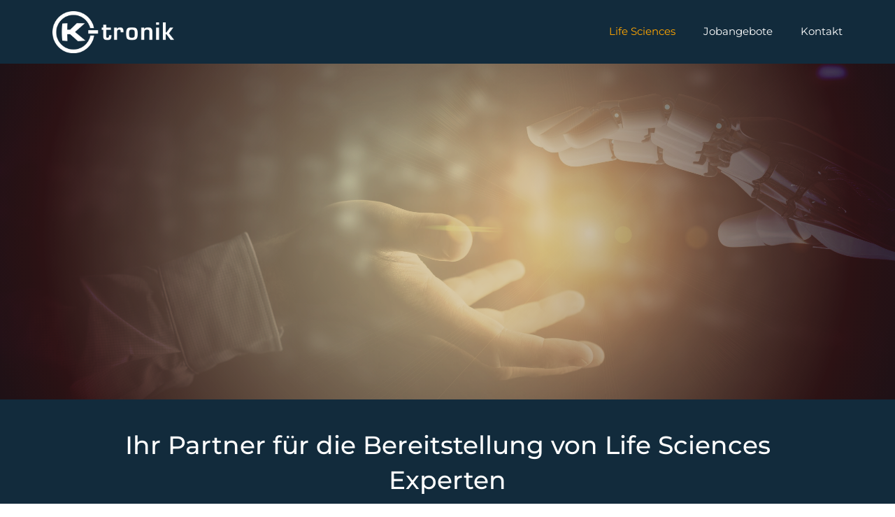

--- FILE ---
content_type: text/html; charset=UTF-8
request_url: https://k-tronik.de/life-sciences/
body_size: 31986
content:
<!DOCTYPE html>
<html lang="de-DE" class="no-js " itemscope itemtype="https://schema.org/WebPage" >

<head>

<meta charset="UTF-8" />
<title>Life Sciences - K-tronik GmbH in Garching bei München</title>
<meta name='robots' content='max-image-preview:large' />
<link rel="alternate" hreflang="de" href="https://k-tronik.de/life-sciences/" />
<link rel="alternate" hreflang="x-default" href="https://k-tronik.de/life-sciences/" />
<meta name="keywords" content="life science, Medizintechnik, Pharma, Biotechnologie, projekt, k-tronik, engineering support, it project, engineering project, automotive, funk und Kommunikation, Medizintechnik, automotive, robotic, ai, Personaldienstleister"/>
<meta name="description" content="Ihr Partner für die Bereitstellung von Life Sciences Experten."/>
<meta name="format-detection" content="telephone=no">
<meta name="viewport" content="width=device-width, initial-scale=1, maximum-scale=1" />
<link rel="shortcut icon" href="https://k-tronik.de/wp-content/uploads/2019/08/favicon.ico" type="image/x-icon" />
<link rel="apple-touch-icon" href="https://k-tronik.de/wp-content/uploads/2020/12/Favicon_180x180.png" />
<meta name="theme-color" content="#ffffff" media="(prefers-color-scheme: light)">
<meta name="theme-color" content="#ffffff" media="(prefers-color-scheme: dark)">
<link rel='dns-prefetch' href='//maxcdn.bootstrapcdn.com' />
<link rel="alternate" type="application/rss+xml" title="K-tronik GmbH Garching bei München &raquo; Feed" href="https://k-tronik.de/feed/" />
<link rel="alternate" type="application/rss+xml" title="K-tronik GmbH Garching bei München &raquo; Kommentar-Feed" href="https://k-tronik.de/comments/feed/" />
<link rel="alternate" title="oEmbed (JSON)" type="application/json+oembed" href="https://k-tronik.de/wp-json/oembed/1.0/embed?url=https%3A%2F%2Fk-tronik.de%2Flife-sciences%2F" />
<link rel="alternate" title="oEmbed (XML)" type="text/xml+oembed" href="https://k-tronik.de/wp-json/oembed/1.0/embed?url=https%3A%2F%2Fk-tronik.de%2Flife-sciences%2F&#038;format=xml" />
<style id='wp-img-auto-sizes-contain-inline-css' type='text/css'>
img:is([sizes=auto i],[sizes^="auto," i]){contain-intrinsic-size:3000px 1500px}
/*# sourceURL=wp-img-auto-sizes-contain-inline-css */
</style>
<link rel="stylesheet" href="https://k-tronik.de/wp-content/cache/minify/a621a.css" media="all" />

<style id='wp-emoji-styles-inline-css' type='text/css'>

	img.wp-smiley, img.emoji {
		display: inline !important;
		border: none !important;
		box-shadow: none !important;
		height: 1em !important;
		width: 1em !important;
		margin: 0 0.07em !important;
		vertical-align: -0.1em !important;
		background: none !important;
		padding: 0 !important;
	}
/*# sourceURL=wp-emoji-styles-inline-css */
</style>
<link rel="stylesheet" href="https://k-tronik.de/wp-content/cache/minify/a5ff7.css" media="all" />

<style id='wp-block-list-inline-css' type='text/css'>
ol,ul{box-sizing:border-box}:root :where(.wp-block-list.has-background){padding:1.25em 2.375em}
/*# sourceURL=https://k-tronik.de/wp-includes/blocks/list/style.min.css */
</style>
<style id='global-styles-inline-css' type='text/css'>
:root{--wp--preset--aspect-ratio--square: 1;--wp--preset--aspect-ratio--4-3: 4/3;--wp--preset--aspect-ratio--3-4: 3/4;--wp--preset--aspect-ratio--3-2: 3/2;--wp--preset--aspect-ratio--2-3: 2/3;--wp--preset--aspect-ratio--16-9: 16/9;--wp--preset--aspect-ratio--9-16: 9/16;--wp--preset--color--black: #000000;--wp--preset--color--cyan-bluish-gray: #abb8c3;--wp--preset--color--white: #ffffff;--wp--preset--color--pale-pink: #f78da7;--wp--preset--color--vivid-red: #cf2e2e;--wp--preset--color--luminous-vivid-orange: #ff6900;--wp--preset--color--luminous-vivid-amber: #fcb900;--wp--preset--color--light-green-cyan: #7bdcb5;--wp--preset--color--vivid-green-cyan: #00d084;--wp--preset--color--pale-cyan-blue: #8ed1fc;--wp--preset--color--vivid-cyan-blue: #0693e3;--wp--preset--color--vivid-purple: #9b51e0;--wp--preset--gradient--vivid-cyan-blue-to-vivid-purple: linear-gradient(135deg,rgb(6,147,227) 0%,rgb(155,81,224) 100%);--wp--preset--gradient--light-green-cyan-to-vivid-green-cyan: linear-gradient(135deg,rgb(122,220,180) 0%,rgb(0,208,130) 100%);--wp--preset--gradient--luminous-vivid-amber-to-luminous-vivid-orange: linear-gradient(135deg,rgb(252,185,0) 0%,rgb(255,105,0) 100%);--wp--preset--gradient--luminous-vivid-orange-to-vivid-red: linear-gradient(135deg,rgb(255,105,0) 0%,rgb(207,46,46) 100%);--wp--preset--gradient--very-light-gray-to-cyan-bluish-gray: linear-gradient(135deg,rgb(238,238,238) 0%,rgb(169,184,195) 100%);--wp--preset--gradient--cool-to-warm-spectrum: linear-gradient(135deg,rgb(74,234,220) 0%,rgb(151,120,209) 20%,rgb(207,42,186) 40%,rgb(238,44,130) 60%,rgb(251,105,98) 80%,rgb(254,248,76) 100%);--wp--preset--gradient--blush-light-purple: linear-gradient(135deg,rgb(255,206,236) 0%,rgb(152,150,240) 100%);--wp--preset--gradient--blush-bordeaux: linear-gradient(135deg,rgb(254,205,165) 0%,rgb(254,45,45) 50%,rgb(107,0,62) 100%);--wp--preset--gradient--luminous-dusk: linear-gradient(135deg,rgb(255,203,112) 0%,rgb(199,81,192) 50%,rgb(65,88,208) 100%);--wp--preset--gradient--pale-ocean: linear-gradient(135deg,rgb(255,245,203) 0%,rgb(182,227,212) 50%,rgb(51,167,181) 100%);--wp--preset--gradient--electric-grass: linear-gradient(135deg,rgb(202,248,128) 0%,rgb(113,206,126) 100%);--wp--preset--gradient--midnight: linear-gradient(135deg,rgb(2,3,129) 0%,rgb(40,116,252) 100%);--wp--preset--font-size--small: 13px;--wp--preset--font-size--medium: 20px;--wp--preset--font-size--large: 36px;--wp--preset--font-size--x-large: 42px;--wp--preset--spacing--20: 0.44rem;--wp--preset--spacing--30: 0.67rem;--wp--preset--spacing--40: 1rem;--wp--preset--spacing--50: 1.5rem;--wp--preset--spacing--60: 2.25rem;--wp--preset--spacing--70: 3.38rem;--wp--preset--spacing--80: 5.06rem;--wp--preset--shadow--natural: 6px 6px 9px rgba(0, 0, 0, 0.2);--wp--preset--shadow--deep: 12px 12px 50px rgba(0, 0, 0, 0.4);--wp--preset--shadow--sharp: 6px 6px 0px rgba(0, 0, 0, 0.2);--wp--preset--shadow--outlined: 6px 6px 0px -3px rgb(255, 255, 255), 6px 6px rgb(0, 0, 0);--wp--preset--shadow--crisp: 6px 6px 0px rgb(0, 0, 0);}:where(.is-layout-flex){gap: 0.5em;}:where(.is-layout-grid){gap: 0.5em;}body .is-layout-flex{display: flex;}.is-layout-flex{flex-wrap: wrap;align-items: center;}.is-layout-flex > :is(*, div){margin: 0;}body .is-layout-grid{display: grid;}.is-layout-grid > :is(*, div){margin: 0;}:where(.wp-block-columns.is-layout-flex){gap: 2em;}:where(.wp-block-columns.is-layout-grid){gap: 2em;}:where(.wp-block-post-template.is-layout-flex){gap: 1.25em;}:where(.wp-block-post-template.is-layout-grid){gap: 1.25em;}.has-black-color{color: var(--wp--preset--color--black) !important;}.has-cyan-bluish-gray-color{color: var(--wp--preset--color--cyan-bluish-gray) !important;}.has-white-color{color: var(--wp--preset--color--white) !important;}.has-pale-pink-color{color: var(--wp--preset--color--pale-pink) !important;}.has-vivid-red-color{color: var(--wp--preset--color--vivid-red) !important;}.has-luminous-vivid-orange-color{color: var(--wp--preset--color--luminous-vivid-orange) !important;}.has-luminous-vivid-amber-color{color: var(--wp--preset--color--luminous-vivid-amber) !important;}.has-light-green-cyan-color{color: var(--wp--preset--color--light-green-cyan) !important;}.has-vivid-green-cyan-color{color: var(--wp--preset--color--vivid-green-cyan) !important;}.has-pale-cyan-blue-color{color: var(--wp--preset--color--pale-cyan-blue) !important;}.has-vivid-cyan-blue-color{color: var(--wp--preset--color--vivid-cyan-blue) !important;}.has-vivid-purple-color{color: var(--wp--preset--color--vivid-purple) !important;}.has-black-background-color{background-color: var(--wp--preset--color--black) !important;}.has-cyan-bluish-gray-background-color{background-color: var(--wp--preset--color--cyan-bluish-gray) !important;}.has-white-background-color{background-color: var(--wp--preset--color--white) !important;}.has-pale-pink-background-color{background-color: var(--wp--preset--color--pale-pink) !important;}.has-vivid-red-background-color{background-color: var(--wp--preset--color--vivid-red) !important;}.has-luminous-vivid-orange-background-color{background-color: var(--wp--preset--color--luminous-vivid-orange) !important;}.has-luminous-vivid-amber-background-color{background-color: var(--wp--preset--color--luminous-vivid-amber) !important;}.has-light-green-cyan-background-color{background-color: var(--wp--preset--color--light-green-cyan) !important;}.has-vivid-green-cyan-background-color{background-color: var(--wp--preset--color--vivid-green-cyan) !important;}.has-pale-cyan-blue-background-color{background-color: var(--wp--preset--color--pale-cyan-blue) !important;}.has-vivid-cyan-blue-background-color{background-color: var(--wp--preset--color--vivid-cyan-blue) !important;}.has-vivid-purple-background-color{background-color: var(--wp--preset--color--vivid-purple) !important;}.has-black-border-color{border-color: var(--wp--preset--color--black) !important;}.has-cyan-bluish-gray-border-color{border-color: var(--wp--preset--color--cyan-bluish-gray) !important;}.has-white-border-color{border-color: var(--wp--preset--color--white) !important;}.has-pale-pink-border-color{border-color: var(--wp--preset--color--pale-pink) !important;}.has-vivid-red-border-color{border-color: var(--wp--preset--color--vivid-red) !important;}.has-luminous-vivid-orange-border-color{border-color: var(--wp--preset--color--luminous-vivid-orange) !important;}.has-luminous-vivid-amber-border-color{border-color: var(--wp--preset--color--luminous-vivid-amber) !important;}.has-light-green-cyan-border-color{border-color: var(--wp--preset--color--light-green-cyan) !important;}.has-vivid-green-cyan-border-color{border-color: var(--wp--preset--color--vivid-green-cyan) !important;}.has-pale-cyan-blue-border-color{border-color: var(--wp--preset--color--pale-cyan-blue) !important;}.has-vivid-cyan-blue-border-color{border-color: var(--wp--preset--color--vivid-cyan-blue) !important;}.has-vivid-purple-border-color{border-color: var(--wp--preset--color--vivid-purple) !important;}.has-vivid-cyan-blue-to-vivid-purple-gradient-background{background: var(--wp--preset--gradient--vivid-cyan-blue-to-vivid-purple) !important;}.has-light-green-cyan-to-vivid-green-cyan-gradient-background{background: var(--wp--preset--gradient--light-green-cyan-to-vivid-green-cyan) !important;}.has-luminous-vivid-amber-to-luminous-vivid-orange-gradient-background{background: var(--wp--preset--gradient--luminous-vivid-amber-to-luminous-vivid-orange) !important;}.has-luminous-vivid-orange-to-vivid-red-gradient-background{background: var(--wp--preset--gradient--luminous-vivid-orange-to-vivid-red) !important;}.has-very-light-gray-to-cyan-bluish-gray-gradient-background{background: var(--wp--preset--gradient--very-light-gray-to-cyan-bluish-gray) !important;}.has-cool-to-warm-spectrum-gradient-background{background: var(--wp--preset--gradient--cool-to-warm-spectrum) !important;}.has-blush-light-purple-gradient-background{background: var(--wp--preset--gradient--blush-light-purple) !important;}.has-blush-bordeaux-gradient-background{background: var(--wp--preset--gradient--blush-bordeaux) !important;}.has-luminous-dusk-gradient-background{background: var(--wp--preset--gradient--luminous-dusk) !important;}.has-pale-ocean-gradient-background{background: var(--wp--preset--gradient--pale-ocean) !important;}.has-electric-grass-gradient-background{background: var(--wp--preset--gradient--electric-grass) !important;}.has-midnight-gradient-background{background: var(--wp--preset--gradient--midnight) !important;}.has-small-font-size{font-size: var(--wp--preset--font-size--small) !important;}.has-medium-font-size{font-size: var(--wp--preset--font-size--medium) !important;}.has-large-font-size{font-size: var(--wp--preset--font-size--large) !important;}.has-x-large-font-size{font-size: var(--wp--preset--font-size--x-large) !important;}
/*# sourceURL=global-styles-inline-css */
</style>

<style id='classic-theme-styles-inline-css' type='text/css'>
/*! This file is auto-generated */
.wp-block-button__link{color:#fff;background-color:#32373c;border-radius:9999px;box-shadow:none;text-decoration:none;padding:calc(.667em + 2px) calc(1.333em + 2px);font-size:1.125em}.wp-block-file__button{background:#32373c;color:#fff;text-decoration:none}
/*# sourceURL=/wp-includes/css/classic-themes.min.css */
</style>
<link rel="stylesheet" href="https://k-tronik.de/wp-content/cache/minify/ec307.css" media="all" />

<link rel='stylesheet' id='prefix_bootstrap-css' href='//maxcdn.bootstrapcdn.com/bootstrap/3.3.6/css/bootstrap.min.css?ver=6.9' type='text/css' media='all' />
<link rel="stylesheet" href="https://k-tronik.de/wp-content/cache/minify/12415.css" media="all" />

<style id='wpml-menu-item-0-inline-css' type='text/css'>
.wpml-ls-display{display:inline!important}
/*# sourceURL=wpml-menu-item-0-inline-css */
</style>
<link rel="stylesheet" href="https://k-tronik.de/wp-content/cache/minify/60db4.css" media="all" />






<style id='mfn-dynamic-inline-css' type='text/css'>
#Subheader{background-image:url(https://k-tronik.de/wp-content/uploads/2019/08/titelbildblau.jpg);background-repeat:no-repeat;background-position:center top;background-attachment:fixed}
html{background-color:#ffffff}#Wrapper,#Content,.mfn-popup .mfn-popup-content,.mfn-off-canvas-sidebar .mfn-off-canvas-content-wrapper,.mfn-cart-holder,.mfn-header-login,#Top_bar .search_wrapper,#Top_bar .top_bar_right .mfn-live-search-box,.column_livesearch .mfn-live-search-wrapper,.column_livesearch .mfn-live-search-box{background-color:#ffffff}.layout-boxed.mfn-bebuilder-header.mfn-ui #Wrapper .mfn-only-sample-content{background-color:#ffffff}body:not(.template-slider) #Header{min-height:0px}body.header-below:not(.template-slider) #Header{padding-top:0px}#Subheader{padding:220px 0 120px}#Footer .widgets_wrapper{padding:40px 0}.has-search-overlay.search-overlay-opened #search-overlay{background-color:rgba(0,0,0,0.6)}.elementor-page.elementor-default #Content .the_content .section_wrapper{max-width:100%}.elementor-page.elementor-default #Content .section.the_content{width:100%}.elementor-page.elementor-default #Content .section_wrapper .the_content_wrapper{margin-left:0;margin-right:0;width:100%}body,span.date_label,.timeline_items li h3 span,input[type="date"],input[type="text"],input[type="password"],input[type="tel"],input[type="email"],input[type="url"],textarea,select,.offer_li .title h3,.mfn-menu-item-megamenu{font-family:"Montserrat",-apple-system,BlinkMacSystemFont,"Segoe UI",Roboto,Oxygen-Sans,Ubuntu,Cantarell,"Helvetica Neue",sans-serif}.lead,.big{font-family:"Montserrat",-apple-system,BlinkMacSystemFont,"Segoe UI",Roboto,Oxygen-Sans,Ubuntu,Cantarell,"Helvetica Neue",sans-serif}#menu > ul > li > a,#overlay-menu ul li a{font-family:"Montserrat",-apple-system,BlinkMacSystemFont,"Segoe UI",Roboto,Oxygen-Sans,Ubuntu,Cantarell,"Helvetica Neue",sans-serif}#Subheader .title{font-family:"Montserrat",-apple-system,BlinkMacSystemFont,"Segoe UI",Roboto,Oxygen-Sans,Ubuntu,Cantarell,"Helvetica Neue",sans-serif}h1,h2,h3,h4,.text-logo #logo{font-family:"Montserrat",-apple-system,BlinkMacSystemFont,"Segoe UI",Roboto,Oxygen-Sans,Ubuntu,Cantarell,"Helvetica Neue",sans-serif}h5,h6{font-family:"Montserrat",-apple-system,BlinkMacSystemFont,"Segoe UI",Roboto,Oxygen-Sans,Ubuntu,Cantarell,"Helvetica Neue",sans-serif}blockquote{font-family:"Montserrat",-apple-system,BlinkMacSystemFont,"Segoe UI",Roboto,Oxygen-Sans,Ubuntu,Cantarell,"Helvetica Neue",sans-serif}.chart_box .chart .num,.counter .desc_wrapper .number-wrapper,.how_it_works .image .number,.pricing-box .plan-header .price,.quick_fact .number-wrapper,.woocommerce .product div.entry-summary .price{font-family:"Montserrat",-apple-system,BlinkMacSystemFont,"Segoe UI",Roboto,Oxygen-Sans,Ubuntu,Cantarell,"Helvetica Neue",sans-serif}body,.mfn-menu-item-megamenu{font-size:16px;line-height:25px;font-weight:300;letter-spacing:0px}.lead,.big{font-size:22px;line-height:30px;font-weight:300;letter-spacing:0px}#menu > ul > li > a,#overlay-menu ul li a{font-size:15px;font-weight:400;letter-spacing:0px}#overlay-menu ul li a{line-height:22.5px}#Subheader .title{font-size:50px;line-height:54px;font-weight:500;letter-spacing:0px}h1,.text-logo #logo{font-size:36px;line-height:50px;font-weight:500;letter-spacing:0px}h2{font-size:36px;line-height:50px;font-weight:500;letter-spacing:0px}h3,.woocommerce ul.products li.product h3,.woocommerce #customer_login h2{font-size:25px;line-height:50px;font-weight:500;letter-spacing:0px}h4,.woocommerce .woocommerce-order-details__title,.woocommerce .wc-bacs-bank-details-heading,.woocommerce .woocommerce-customer-details h2{font-size:21px;line-height:38px;font-weight:600;letter-spacing:0px}h5{font-size:15px;line-height:36px;font-weight:500;letter-spacing:0px}h6{font-size:14px;line-height:25px;font-weight:400;letter-spacing:0px}#Intro .intro-title{font-size:70px;line-height:70px;font-weight:400;letter-spacing:0px}@media only screen and (min-width:768px) and (max-width:959px){body,.mfn-menu-item-megamenu{font-size:14px;line-height:21px;font-weight:300;letter-spacing:0px}.lead,.big{font-size:19px;line-height:26px;font-weight:300;letter-spacing:0px}#menu > ul > li > a,#overlay-menu ul li a{font-size:13px;font-weight:400;letter-spacing:0px}#overlay-menu ul li a{line-height:19.5px}#Subheader .title{font-size:43px;line-height:46px;font-weight:500;letter-spacing:0px}h1,.text-logo #logo{font-size:31px;line-height:43px;font-weight:500;letter-spacing:0px}h2{font-size:31px;line-height:43px;font-weight:500;letter-spacing:0px}h3,.woocommerce ul.products li.product h3,.woocommerce #customer_login h2{font-size:21px;line-height:43px;font-weight:500;letter-spacing:0px}h4,.woocommerce .woocommerce-order-details__title,.woocommerce .wc-bacs-bank-details-heading,.woocommerce .woocommerce-customer-details h2{font-size:18px;line-height:32px;font-weight:600;letter-spacing:0px}h5{font-size:13px;line-height:31px;font-weight:500;letter-spacing:0px}h6{font-size:13px;line-height:21px;font-weight:400;letter-spacing:0px}#Intro .intro-title{font-size:60px;line-height:60px;font-weight:400;letter-spacing:0px}blockquote{font-size:15px}.chart_box .chart .num{font-size:45px;line-height:45px}.counter .desc_wrapper .number-wrapper{font-size:45px;line-height:45px}.counter .desc_wrapper .title{font-size:14px;line-height:18px}.faq .question .title{font-size:14px}.fancy_heading .title{font-size:38px;line-height:38px}.offer .offer_li .desc_wrapper .title h3{font-size:32px;line-height:32px}.offer_thumb_ul li.offer_thumb_li .desc_wrapper .title h3{font-size:32px;line-height:32px}.pricing-box .plan-header h2{font-size:27px;line-height:27px}.pricing-box .plan-header .price > span{font-size:40px;line-height:40px}.pricing-box .plan-header .price sup.currency{font-size:18px;line-height:18px}.pricing-box .plan-header .price sup.period{font-size:14px;line-height:14px}.quick_fact .number-wrapper{font-size:80px;line-height:80px}.trailer_box .desc h2{font-size:27px;line-height:27px}.widget > h3{font-size:17px;line-height:20px}}@media only screen and (min-width:480px) and (max-width:767px){body,.mfn-menu-item-megamenu{font-size:13px;line-height:19px;font-weight:300;letter-spacing:0px}.lead,.big{font-size:17px;line-height:23px;font-weight:300;letter-spacing:0px}#menu > ul > li > a,#overlay-menu ul li a{font-size:13px;font-weight:400;letter-spacing:0px}#overlay-menu ul li a{line-height:19.5px}#Subheader .title{font-size:38px;line-height:41px;font-weight:500;letter-spacing:0px}h1,.text-logo #logo{font-size:27px;line-height:38px;font-weight:500;letter-spacing:0px}h2{font-size:27px;line-height:38px;font-weight:500;letter-spacing:0px}h3,.woocommerce ul.products li.product h3,.woocommerce #customer_login h2{font-size:19px;line-height:38px;font-weight:500;letter-spacing:0px}h4,.woocommerce .woocommerce-order-details__title,.woocommerce .wc-bacs-bank-details-heading,.woocommerce .woocommerce-customer-details h2{font-size:16px;line-height:29px;font-weight:600;letter-spacing:0px}h5{font-size:13px;line-height:27px;font-weight:500;letter-spacing:0px}h6{font-size:13px;line-height:19px;font-weight:400;letter-spacing:0px}#Intro .intro-title{font-size:53px;line-height:53px;font-weight:400;letter-spacing:0px}blockquote{font-size:14px}.chart_box .chart .num{font-size:40px;line-height:40px}.counter .desc_wrapper .number-wrapper{font-size:40px;line-height:40px}.counter .desc_wrapper .title{font-size:13px;line-height:16px}.faq .question .title{font-size:13px}.fancy_heading .title{font-size:34px;line-height:34px}.offer .offer_li .desc_wrapper .title h3{font-size:28px;line-height:28px}.offer_thumb_ul li.offer_thumb_li .desc_wrapper .title h3{font-size:28px;line-height:28px}.pricing-box .plan-header h2{font-size:24px;line-height:24px}.pricing-box .plan-header .price > span{font-size:34px;line-height:34px}.pricing-box .plan-header .price sup.currency{font-size:16px;line-height:16px}.pricing-box .plan-header .price sup.period{font-size:13px;line-height:13px}.quick_fact .number-wrapper{font-size:70px;line-height:70px}.trailer_box .desc h2{font-size:24px;line-height:24px}.widget > h3{font-size:16px;line-height:19px}}@media only screen and (max-width:479px){body,.mfn-menu-item-megamenu{font-size:13px;line-height:19px;font-weight:300;letter-spacing:0px}.lead,.big{font-size:13px;line-height:19px;font-weight:300;letter-spacing:0px}#menu > ul > li > a,#overlay-menu ul li a{font-size:13px;font-weight:400;letter-spacing:0px}#overlay-menu ul li a{line-height:19.5px}#Subheader .title{font-size:30px;line-height:32px;font-weight:500;letter-spacing:0px}h1,.text-logo #logo{font-size:22px;line-height:30px;font-weight:500;letter-spacing:0px}h2{font-size:22px;line-height:30px;font-weight:500;letter-spacing:0px}h3,.woocommerce ul.products li.product h3,.woocommerce #customer_login h2{font-size:15px;line-height:30px;font-weight:500;letter-spacing:0px}h4,.woocommerce .woocommerce-order-details__title,.woocommerce .wc-bacs-bank-details-heading,.woocommerce .woocommerce-customer-details h2{font-size:13px;line-height:23px;font-weight:600;letter-spacing:0px}h5{font-size:13px;line-height:22px;font-weight:500;letter-spacing:0px}h6{font-size:13px;line-height:19px;font-weight:400;letter-spacing:0px}#Intro .intro-title{font-size:42px;line-height:42px;font-weight:400;letter-spacing:0px}blockquote{font-size:13px}.chart_box .chart .num{font-size:35px;line-height:35px}.counter .desc_wrapper .number-wrapper{font-size:35px;line-height:35px}.counter .desc_wrapper .title{font-size:13px;line-height:26px}.faq .question .title{font-size:13px}.fancy_heading .title{font-size:30px;line-height:30px}.offer .offer_li .desc_wrapper .title h3{font-size:26px;line-height:26px}.offer_thumb_ul li.offer_thumb_li .desc_wrapper .title h3{font-size:26px;line-height:26px}.pricing-box .plan-header h2{font-size:21px;line-height:21px}.pricing-box .plan-header .price > span{font-size:32px;line-height:32px}.pricing-box .plan-header .price sup.currency{font-size:14px;line-height:14px}.pricing-box .plan-header .price sup.period{font-size:13px;line-height:13px}.quick_fact .number-wrapper{font-size:60px;line-height:60px}.trailer_box .desc h2{font-size:21px;line-height:21px}.widget > h3{font-size:15px;line-height:18px}}.with_aside .sidebar.columns{width:23%}.with_aside .sections_group{width:77%}.aside_both .sidebar.columns{width:18%}.aside_both .sidebar.sidebar-1{margin-left:-82%}.aside_both .sections_group{width:64%;margin-left:18%}@media only screen and (min-width:1240px){#Wrapper,.with_aside .content_wrapper{max-width:1080px}body.layout-boxed.mfn-header-scrolled .mfn-header-tmpl.mfn-sticky-layout-width{max-width:1080px;left:0;right:0;margin-left:auto;margin-right:auto}body.layout-boxed:not(.mfn-header-scrolled) .mfn-header-tmpl.mfn-header-layout-width,body.layout-boxed .mfn-header-tmpl.mfn-header-layout-width:not(.mfn-hasSticky){max-width:1080px;left:0;right:0;margin-left:auto;margin-right:auto}body.layout-boxed.mfn-bebuilder-header.mfn-ui .mfn-only-sample-content{max-width:1080px;margin-left:auto;margin-right:auto}.section_wrapper,.container{max-width:1060px}.layout-boxed.header-boxed #Top_bar.is-sticky{max-width:1080px}}@media only screen and (max-width:767px){#Wrapper{max-width:calc(100% - 67px)}.content_wrapper .section_wrapper,.container,.four.columns .widget-area{max-width:550px !important;padding-left:33px;padding-right:33px}}body{--mfn-button-font-family:inherit;--mfn-button-font-size:16px;--mfn-button-font-weight:300;--mfn-button-font-style:inherit;--mfn-button-letter-spacing:0px;--mfn-button-padding:16px 20px 16px 20px;--mfn-button-border-width:2px;--mfn-button-border-radius:3px;--mfn-button-gap:10px;--mfn-button-transition:0.2s;--mfn-button-color:#7dadc8;--mfn-button-color-hover:#FFFFFF;--mfn-button-bg:;--mfn-button-bg-hover:#7dadc8;--mfn-button-border-color:transparent;--mfn-button-border-color-hover:transparent;--mfn-button-icon-color:#7dadc8;--mfn-button-icon-color-hover:#FFFFFF;--mfn-button-box-shadow:unset;--mfn-button-theme-color:#122b3c;--mfn-button-theme-color-hover:#000000;--mfn-button-theme-bg:;--mfn-button-theme-bg-hover:#122b3c;--mfn-button-theme-border-color:transparent;--mfn-button-theme-border-color-hover:transparent;--mfn-button-theme-icon-color:#122b3c;--mfn-button-theme-icon-color-hover:#000000;--mfn-button-theme-box-shadow:unset;--mfn-button-shop-color:#122b3c;--mfn-button-shop-color-hover:#000000;--mfn-button-shop-bg:;--mfn-button-shop-bg-hover:#122b3c;--mfn-button-shop-border-color:transparent;--mfn-button-shop-border-color-hover:transparent;--mfn-button-shop-icon-color:#626262;--mfn-button-shop-icon-color-hover:#626262;--mfn-button-shop-box-shadow:unset;--mfn-button-action-color:#122b3c;--mfn-button-action-color-hover:#000000;--mfn-button-action-bg:;--mfn-button-action-bg-hover:#d70939;--mfn-button-action-border-color:transparent;--mfn-button-action-border-color-hover:transparent;--mfn-button-action-icon-color:#122b3c;--mfn-button-action-icon-color-hover:#000000;--mfn-button-action-box-shadow:unset}@media only screen and (max-width:959px){body{}}@media only screen and (max-width:768px){body{}}.mfn-cookies{--mfn-gdpr2-container-text-color:#626262;--mfn-gdpr2-container-strong-color:#07070a;--mfn-gdpr2-container-bg:#ffffff;--mfn-gdpr2-container-overlay:rgba(25,37,48,0.6);--mfn-gdpr2-details-box-bg:#fbfbfb;--mfn-gdpr2-details-switch-bg:#00032a;--mfn-gdpr2-details-switch-bg-active:#5acb65;--mfn-gdpr2-tabs-text-color:#07070a;--mfn-gdpr2-tabs-text-color-active:#0089f7;--mfn-gdpr2-tabs-border:rgba(8,8,14,0.1);--mfn-gdpr2-buttons-box-bg:#fbfbfb}#Top_bar #logo,.header-fixed #Top_bar #logo,.header-plain #Top_bar #logo,.header-transparent #Top_bar #logo{height:60px;line-height:60px;padding:15px 0}.logo-overflow #Top_bar:not(.is-sticky) .logo{height:90px}#Top_bar .menu > li > a{padding:15px 0}.menu-highlight:not(.header-creative) #Top_bar .menu > li > a{margin:20px 0}.header-plain:not(.menu-highlight) #Top_bar .menu > li > a span:not(.description){line-height:90px}.header-fixed #Top_bar .menu > li > a{padding:30px 0}@media only screen and (max-width:767px){.mobile-header-mini #Top_bar #logo{height:50px!important;line-height:50px!important;margin:5px 0}}#Top_bar #logo img.svg{width:100px}.image_frame,.wp-caption{border-width:0px}.alert{border-radius:0px}#Top_bar .top_bar_right .top-bar-right-input input{width:200px}.mfn-live-search-box .mfn-live-search-list{max-height:300px}#Side_slide{right:-250px;width:250px}#Side_slide.left{left:-250px}.blog-teaser li .desc-wrapper .desc{background-position-y:-1px}.mfn-free-delivery-info{--mfn-free-delivery-bar:#122b3c;--mfn-free-delivery-bg:rgba(0,0,0,0.1);--mfn-free-delivery-achieved:#122b3c}#back_to_top i{color:#122b3c}@media only screen and ( max-width:767px ){}@media only screen and (min-width:1240px){body:not(.header-simple) #Top_bar #menu{display:block!important}.tr-menu #Top_bar #menu{background:none!important}#Top_bar .menu > li > ul.mfn-megamenu > li{float:left}#Top_bar .menu > li > ul.mfn-megamenu > li.mfn-megamenu-cols-1{width:100%}#Top_bar .menu > li > ul.mfn-megamenu > li.mfn-megamenu-cols-2{width:50%}#Top_bar .menu > li > ul.mfn-megamenu > li.mfn-megamenu-cols-3{width:33.33%}#Top_bar .menu > li > ul.mfn-megamenu > li.mfn-megamenu-cols-4{width:25%}#Top_bar .menu > li > ul.mfn-megamenu > li.mfn-megamenu-cols-5{width:20%}#Top_bar .menu > li > ul.mfn-megamenu > li.mfn-megamenu-cols-6{width:16.66%}#Top_bar .menu > li > ul.mfn-megamenu > li > ul{display:block!important;position:inherit;left:auto;top:auto;border-width:0 1px 0 0}#Top_bar .menu > li > ul.mfn-megamenu > li:last-child > ul{border:0}#Top_bar .menu > li > ul.mfn-megamenu > li > ul li{width:auto}#Top_bar .menu > li > ul.mfn-megamenu a.mfn-megamenu-title{text-transform:uppercase;font-weight:400;background:none}#Top_bar .menu > li > ul.mfn-megamenu a .menu-arrow{display:none}.menuo-right #Top_bar .menu > li > ul.mfn-megamenu{left:0;width:98%!important;margin:0 1%;padding:20px 0}.menuo-right #Top_bar .menu > li > ul.mfn-megamenu-bg{box-sizing:border-box}#Top_bar .menu > li > ul.mfn-megamenu-bg{padding:20px 166px 20px 20px;background-repeat:no-repeat;background-position:right bottom}.rtl #Top_bar .menu > li > ul.mfn-megamenu-bg{padding-left:166px;padding-right:20px;background-position:left bottom}#Top_bar .menu > li > ul.mfn-megamenu-bg > li{background:none}#Top_bar .menu > li > ul.mfn-megamenu-bg > li a{border:none}#Top_bar .menu > li > ul.mfn-megamenu-bg > li > ul{background:none!important;-webkit-box-shadow:0 0 0 0;-moz-box-shadow:0 0 0 0;box-shadow:0 0 0 0}.mm-vertical #Top_bar .container{position:relative}.mm-vertical #Top_bar .top_bar_left{position:static}.mm-vertical #Top_bar .menu > li ul{box-shadow:0 0 0 0 transparent!important;background-image:none}.mm-vertical #Top_bar .menu > li > ul.mfn-megamenu{padding:20px 0}.mm-vertical.header-plain #Top_bar .menu > li > ul.mfn-megamenu{width:100%!important;margin:0}.mm-vertical #Top_bar .menu > li > ul.mfn-megamenu > li{display:table-cell;float:none!important;width:10%;padding:0 15px;border-right:1px solid rgba(0,0,0,0.05)}.mm-vertical #Top_bar .menu > li > ul.mfn-megamenu > li:last-child{border-right-width:0}.mm-vertical #Top_bar .menu > li > ul.mfn-megamenu > li.hide-border{border-right-width:0}.mm-vertical #Top_bar .menu > li > ul.mfn-megamenu > li a{border-bottom-width:0;padding:9px 15px;line-height:120%}.mm-vertical #Top_bar .menu > li > ul.mfn-megamenu a.mfn-megamenu-title{font-weight:700}.rtl .mm-vertical #Top_bar .menu > li > ul.mfn-megamenu > li:first-child{border-right-width:0}.rtl .mm-vertical #Top_bar .menu > li > ul.mfn-megamenu > li:last-child{border-right-width:1px}body.header-shop #Top_bar #menu{display:flex!important;background-color:transparent}.header-shop #Top_bar.is-sticky .top_bar_row_second{display:none}.header-plain:not(.menuo-right) #Header .top_bar_left{width:auto!important}.header-stack.header-center #Top_bar #menu{display:inline-block!important}.header-simple #Top_bar #menu{display:none;height:auto;width:300px;bottom:auto;top:100%;right:1px;position:absolute;margin:0}.header-simple #Header a.responsive-menu-toggle{display:block;right:10px}.header-simple #Top_bar #menu > ul{width:100%;float:left}.header-simple #Top_bar #menu ul li{width:100%;padding-bottom:0;border-right:0;position:relative}.header-simple #Top_bar #menu ul li a{padding:0 20px;margin:0;display:block;height:auto;line-height:normal;border:none}.header-simple #Top_bar #menu ul li a:not(.menu-toggle):after{display:none}.header-simple #Top_bar #menu ul li a span{border:none;line-height:44px;display:inline;padding:0}.header-simple #Top_bar #menu ul li.submenu .menu-toggle{display:block;position:absolute;right:0;top:0;width:44px;height:44px;line-height:44px;font-size:30px;font-weight:300;text-align:center;cursor:pointer;color:#444;opacity:0.33;transform:unset}.header-simple #Top_bar #menu ul li.submenu .menu-toggle:after{content:"+";position:static}.header-simple #Top_bar #menu ul li.hover > .menu-toggle:after{content:"-"}.header-simple #Top_bar #menu ul li.hover a{border-bottom:0}.header-simple #Top_bar #menu ul.mfn-megamenu li .menu-toggle{display:none}.header-simple #Top_bar #menu ul li ul{position:relative!important;left:0!important;top:0;padding:0;margin:0!important;width:auto!important;background-image:none}.header-simple #Top_bar #menu ul li ul li{width:100%!important;display:block;padding:0}.header-simple #Top_bar #menu ul li ul li a{padding:0 20px 0 30px}.header-simple #Top_bar #menu ul li ul li a .menu-arrow{display:none}.header-simple #Top_bar #menu ul li ul li a span{padding:0}.header-simple #Top_bar #menu ul li ul li a span:after{display:none!important}.header-simple #Top_bar .menu > li > ul.mfn-megamenu a.mfn-megamenu-title{text-transform:uppercase;font-weight:400}.header-simple #Top_bar .menu > li > ul.mfn-megamenu > li > ul{display:block!important;position:inherit;left:auto;top:auto}.header-simple #Top_bar #menu ul li ul li ul{border-left:0!important;padding:0;top:0}.header-simple #Top_bar #menu ul li ul li ul li a{padding:0 20px 0 40px}.rtl.header-simple #Top_bar #menu{left:1px;right:auto}.rtl.header-simple #Top_bar a.responsive-menu-toggle{left:10px;right:auto}.rtl.header-simple #Top_bar #menu ul li.submenu .menu-toggle{left:0;right:auto}.rtl.header-simple #Top_bar #menu ul li ul{left:auto!important;right:0!important}.rtl.header-simple #Top_bar #menu ul li ul li a{padding:0 30px 0 20px}.rtl.header-simple #Top_bar #menu ul li ul li ul li a{padding:0 40px 0 20px}.menu-highlight #Top_bar .menu > li{margin:0 2px}.menu-highlight:not(.header-creative) #Top_bar .menu > li > a{padding:0;-webkit-border-radius:5px;border-radius:5px}.menu-highlight #Top_bar .menu > li > a:after{display:none}.menu-highlight #Top_bar .menu > li > a span:not(.description){line-height:50px}.menu-highlight #Top_bar .menu > li > a span.description{display:none}.menu-highlight.header-stack #Top_bar .menu > li > a{margin:10px 0!important}.menu-highlight.header-stack #Top_bar .menu > li > a span:not(.description){line-height:40px}.menu-highlight.header-simple #Top_bar #menu ul li,.menu-highlight.header-creative #Top_bar #menu ul li{margin:0}.menu-highlight.header-simple #Top_bar #menu ul li > a,.menu-highlight.header-creative #Top_bar #menu ul li > a{-webkit-border-radius:0;border-radius:0}.menu-highlight:not(.header-fixed):not(.header-simple) #Top_bar.is-sticky .menu > li > a{margin:10px 0!important;padding:5px 0!important}.menu-highlight:not(.header-fixed):not(.header-simple) #Top_bar.is-sticky .menu > li > a span{line-height:30px!important}.header-modern.menu-highlight.menuo-right .menu_wrapper{margin-right:20px}.menu-line-below #Top_bar .menu > li > a:not(.menu-toggle):after{top:auto;bottom:-4px}.menu-line-below #Top_bar.is-sticky .menu > li > a:not(.menu-toggle):after{top:auto;bottom:-4px}.menu-line-below-80 #Top_bar:not(.is-sticky) .menu > li > a:not(.menu-toggle):after{height:4px;left:10%;top:50%;margin-top:20px;width:80%}.menu-line-below-80-1 #Top_bar:not(.is-sticky) .menu > li > a:not(.menu-toggle):after{height:1px;left:10%;top:50%;margin-top:20px;width:80%}.menu-link-color #Top_bar .menu > li > a:not(.menu-toggle):after{display:none!important}.menu-arrow-top #Top_bar .menu > li > a:after{background:none repeat scroll 0 0 rgba(0,0,0,0)!important;border-color:#ccc transparent transparent;border-style:solid;border-width:7px 7px 0;display:block;height:0;left:50%;margin-left:-7px;top:0!important;width:0}.menu-arrow-top #Top_bar.is-sticky .menu > li > a:after{top:0!important}.menu-arrow-bottom #Top_bar .menu > li > a:after{background:none!important;border-color:transparent transparent #ccc;border-style:solid;border-width:0 7px 7px;display:block;height:0;left:50%;margin-left:-7px;top:auto;bottom:0;width:0}.menu-arrow-bottom #Top_bar.is-sticky .menu > li > a:after{top:auto;bottom:0}.menuo-no-borders #Top_bar .menu > li > a span{border-width:0!important}.menuo-no-borders #Header_creative #Top_bar .menu > li > a span{border-bottom-width:0}.menuo-no-borders.header-plain #Top_bar a#header_cart,.menuo-no-borders.header-plain #Top_bar a#search_button,.menuo-no-borders.header-plain #Top_bar .wpml-languages,.menuo-no-borders.header-plain #Top_bar a.action_button{border-width:0}.menuo-right #Top_bar .menu_wrapper{float:right}.menuo-right.header-stack:not(.header-center) #Top_bar .menu_wrapper{margin-right:150px}body.header-creative{padding-left:50px}body.header-creative.header-open{padding-left:250px}body.error404,body.under-construction,body.elementor-maintenance-mode,body.template-blank,body.under-construction.header-rtl.header-creative.header-open{padding-left:0!important;padding-right:0!important}.header-creative.footer-fixed #Footer,.header-creative.footer-sliding #Footer,.header-creative.footer-stick #Footer.is-sticky{box-sizing:border-box;padding-left:50px}.header-open.footer-fixed #Footer,.header-open.footer-sliding #Footer,.header-creative.footer-stick #Footer.is-sticky{padding-left:250px}.header-rtl.header-creative.footer-fixed #Footer,.header-rtl.header-creative.footer-sliding #Footer,.header-rtl.header-creative.footer-stick #Footer.is-sticky{padding-left:0;padding-right:50px}.header-rtl.header-open.footer-fixed #Footer,.header-rtl.header-open.footer-sliding #Footer,.header-rtl.header-creative.footer-stick #Footer.is-sticky{padding-right:250px}#Header_creative{background-color:#fff;position:fixed;width:250px;height:100%;left:-200px;top:0;z-index:9002;-webkit-box-shadow:2px 0 4px 2px rgba(0,0,0,.15);box-shadow:2px 0 4px 2px rgba(0,0,0,.15)}#Header_creative .container{width:100%}#Header_creative .creative-wrapper{opacity:0;margin-right:50px}#Header_creative a.creative-menu-toggle{display:block;width:34px;height:34px;line-height:34px;font-size:22px;text-align:center;position:absolute;top:10px;right:8px;border-radius:3px}.admin-bar #Header_creative a.creative-menu-toggle{top:42px}#Header_creative #Top_bar{position:static;width:100%}#Header_creative #Top_bar .top_bar_left{width:100%!important;float:none}#Header_creative #Top_bar .logo{float:none;text-align:center;margin:15px 0}#Header_creative #Top_bar #menu{background-color:transparent}#Header_creative #Top_bar .menu_wrapper{float:none;margin:0 0 30px}#Header_creative #Top_bar .menu > li{width:100%;float:none;position:relative}#Header_creative #Top_bar .menu > li > a{padding:0;text-align:center}#Header_creative #Top_bar .menu > li > a:after{display:none}#Header_creative #Top_bar .menu > li > a span{border-right:0;border-bottom-width:1px;line-height:38px}#Header_creative #Top_bar .menu li ul{left:100%;right:auto;top:0;box-shadow:2px 2px 2px 0 rgba(0,0,0,0.03);-webkit-box-shadow:2px 2px 2px 0 rgba(0,0,0,0.03)}#Header_creative #Top_bar .menu > li > ul.mfn-megamenu{margin:0;width:700px!important}#Header_creative #Top_bar .menu > li > ul.mfn-megamenu > li > ul{left:0}#Header_creative #Top_bar .menu li ul li a{padding-top:9px;padding-bottom:8px}#Header_creative #Top_bar .menu li ul li ul{top:0}#Header_creative #Top_bar .menu > li > a span.description{display:block;font-size:13px;line-height:28px!important;clear:both}.menuo-arrows #Top_bar .menu > li.submenu > a > span:after{content:unset!important}#Header_creative #Top_bar .top_bar_right{width:100%!important;float:left;height:auto;margin-bottom:35px;text-align:center;padding:0 20px;top:0;-webkit-box-sizing:border-box;-moz-box-sizing:border-box;box-sizing:border-box}#Header_creative #Top_bar .top_bar_right:before{content:none}#Header_creative #Top_bar .top_bar_right .top_bar_right_wrapper{flex-wrap:wrap;justify-content:center}#Header_creative #Top_bar .top_bar_right .top-bar-right-icon,#Header_creative #Top_bar .top_bar_right .wpml-languages,#Header_creative #Top_bar .top_bar_right .top-bar-right-button,#Header_creative #Top_bar .top_bar_right .top-bar-right-input{min-height:30px;margin:5px}#Header_creative #Top_bar .search_wrapper{left:100%;top:auto}#Header_creative #Top_bar .banner_wrapper{display:block;text-align:center}#Header_creative #Top_bar .banner_wrapper img{max-width:100%;height:auto;display:inline-block}#Header_creative #Action_bar{display:none;position:absolute;bottom:0;top:auto;clear:both;padding:0 20px;box-sizing:border-box}#Header_creative #Action_bar .contact_details{width:100%;text-align:center;margin-bottom:20px}#Header_creative #Action_bar .contact_details li{padding:0}#Header_creative #Action_bar .social{float:none;text-align:center;padding:5px 0 15px}#Header_creative #Action_bar .social li{margin-bottom:2px}#Header_creative #Action_bar .social-menu{float:none;text-align:center}#Header_creative #Action_bar .social-menu li{border-color:rgba(0,0,0,.1)}#Header_creative .social li a{color:rgba(0,0,0,.5)}#Header_creative .social li a:hover{color:#000}#Header_creative .creative-social{position:absolute;bottom:10px;right:0;width:50px}#Header_creative .creative-social li{display:block;float:none;width:100%;text-align:center;margin-bottom:5px}.header-creative .fixed-nav.fixed-nav-prev{margin-left:50px}.header-creative.header-open .fixed-nav.fixed-nav-prev{margin-left:250px}.menuo-last #Header_creative #Top_bar .menu li.last ul{top:auto;bottom:0}.header-open #Header_creative{left:0}.header-open #Header_creative .creative-wrapper{opacity:1;margin:0!important}.header-open #Header_creative .creative-menu-toggle,.header-open #Header_creative .creative-social{display:none}.header-open #Header_creative #Action_bar{display:block}body.header-rtl.header-creative{padding-left:0;padding-right:50px}.header-rtl #Header_creative{left:auto;right:-200px}.header-rtl #Header_creative .creative-wrapper{margin-left:50px;margin-right:0}.header-rtl #Header_creative a.creative-menu-toggle{left:8px;right:auto}.header-rtl #Header_creative .creative-social{left:0;right:auto}.header-rtl #Footer #back_to_top.sticky{right:125px}.header-rtl #popup_contact{right:70px}.header-rtl #Header_creative #Top_bar .menu li ul{left:auto;right:100%}.header-rtl #Header_creative #Top_bar .search_wrapper{left:auto;right:100%}.header-rtl .fixed-nav.fixed-nav-prev{margin-left:0!important}.header-rtl .fixed-nav.fixed-nav-next{margin-right:50px}body.header-rtl.header-creative.header-open{padding-left:0;padding-right:250px!important}.header-rtl.header-open #Header_creative{left:auto;right:0}.header-rtl.header-open #Footer #back_to_top.sticky{right:325px}.header-rtl.header-open #popup_contact{right:270px}.header-rtl.header-open .fixed-nav.fixed-nav-next{margin-right:250px}#Header_creative.active{left:-1px}.header-rtl #Header_creative.active{left:auto;right:-1px}#Header_creative.active .creative-wrapper{opacity:1;margin:0}.header-creative .vc_row[data-vc-full-width]{padding-left:50px}.header-creative.header-open .vc_row[data-vc-full-width]{padding-left:250px}.header-open .vc_parallax .vc_parallax-inner{left:auto;width:calc(100% - 250px)}.header-open.header-rtl .vc_parallax .vc_parallax-inner{left:0;right:auto}#Header_creative.scroll{height:100%;overflow-y:auto}#Header_creative.scroll:not(.dropdown) .menu li ul{display:none!important}#Header_creative.scroll #Action_bar{position:static}#Header_creative.dropdown{outline:none}#Header_creative.dropdown #Top_bar .menu_wrapper{float:left;width:100%}#Header_creative.dropdown #Top_bar #menu ul li{position:relative;float:left}#Header_creative.dropdown #Top_bar #menu ul li a:not(.menu-toggle):after{display:none}#Header_creative.dropdown #Top_bar #menu ul li a span{line-height:38px;padding:0}#Header_creative.dropdown #Top_bar #menu ul li.submenu .menu-toggle{display:block;position:absolute;right:0;top:0;width:38px;height:38px;line-height:38px;font-size:26px;font-weight:300;text-align:center;cursor:pointer;color:#444;opacity:0.33;z-index:203}#Header_creative.dropdown #Top_bar #menu ul li.submenu .menu-toggle:after{content:"+";position:static}#Header_creative.dropdown #Top_bar #menu ul li.hover > .menu-toggle:after{content:"-"}#Header_creative.dropdown #Top_bar #menu ul.sub-menu li:not(:last-of-type) a{border-bottom:0}#Header_creative.dropdown #Top_bar #menu ul.mfn-megamenu li .menu-toggle{display:none}#Header_creative.dropdown #Top_bar #menu ul li ul{position:relative!important;left:0!important;top:0;padding:0;margin-left:0!important;width:auto!important;background-image:none}#Header_creative.dropdown #Top_bar #menu ul li ul li{width:100%!important}#Header_creative.dropdown #Top_bar #menu ul li ul li a{padding:0 10px;text-align:center}#Header_creative.dropdown #Top_bar #menu ul li ul li a .menu-arrow{display:none}#Header_creative.dropdown #Top_bar #menu ul li ul li a span{padding:0}#Header_creative.dropdown #Top_bar #menu ul li ul li a span:after{display:none!important}#Header_creative.dropdown #Top_bar .menu > li > ul.mfn-megamenu a.mfn-megamenu-title{text-transform:uppercase;font-weight:400}#Header_creative.dropdown #Top_bar .menu > li > ul.mfn-megamenu > li > ul{display:block!important;position:inherit;left:auto;top:auto}#Header_creative.dropdown #Top_bar #menu ul li ul li ul{border-left:0!important;padding:0;top:0}#Header_creative{transition:left .5s ease-in-out,right .5s ease-in-out}#Header_creative .creative-wrapper{transition:opacity .5s ease-in-out,margin 0s ease-in-out .5s}#Header_creative.active .creative-wrapper{transition:opacity .5s ease-in-out,margin 0s ease-in-out}}@media only screen and (min-width:768px){#Top_bar.is-sticky{position:fixed!important;width:100%;left:0;top:-60px;height:60px;z-index:701;background:#fff;opacity:.97;-webkit-box-shadow:0 2px 5px 0 rgba(0,0,0,0.1);-moz-box-shadow:0 2px 5px 0 rgba(0,0,0,0.1);box-shadow:0 2px 5px 0 rgba(0,0,0,0.1)}.layout-boxed.header-boxed #Top_bar.is-sticky{left:50%;-webkit-transform:translateX(-50%);transform:translateX(-50%)}#Top_bar.is-sticky .top_bar_left,#Top_bar.is-sticky .top_bar_right,#Top_bar.is-sticky .top_bar_right:before{background:none;box-shadow:unset}#Top_bar.is-sticky .logo{width:auto;margin:0 30px 0 20px;padding:0}#Top_bar.is-sticky #logo,#Top_bar.is-sticky .custom-logo-link{padding:5px 0!important;height:50px!important;line-height:50px!important}.logo-no-sticky-padding #Top_bar.is-sticky #logo{height:60px!important;line-height:60px!important}#Top_bar.is-sticky #logo img.logo-main{display:none}#Top_bar.is-sticky #logo img.logo-sticky{display:inline;max-height:35px}.logo-sticky-width-auto #Top_bar.is-sticky #logo img.logo-sticky{width:auto}#Top_bar.is-sticky .menu_wrapper{clear:none}#Top_bar.is-sticky .menu_wrapper .menu > li > a{padding:15px 0}#Top_bar.is-sticky .menu > li > a,#Top_bar.is-sticky .menu > li > a span{line-height:30px}#Top_bar.is-sticky .menu > li > a:after{top:auto;bottom:-4px}#Top_bar.is-sticky .menu > li > a span.description{display:none}#Top_bar.is-sticky .secondary_menu_wrapper,#Top_bar.is-sticky .banner_wrapper{display:none}.header-overlay #Top_bar.is-sticky{display:none}.sticky-dark #Top_bar.is-sticky,.sticky-dark #Top_bar.is-sticky #menu{background:rgba(0,0,0,.8)}.sticky-dark #Top_bar.is-sticky .menu > li:not(.current-menu-item) > a{color:#fff}.sticky-dark #Top_bar.is-sticky .top_bar_right .top-bar-right-icon{color:rgba(255,255,255,.9)}.sticky-dark #Top_bar.is-sticky .top_bar_right .top-bar-right-icon svg .path{stroke:rgba(255,255,255,.9)}.sticky-dark #Top_bar.is-sticky .wpml-languages a.active,.sticky-dark #Top_bar.is-sticky .wpml-languages ul.wpml-lang-dropdown{background:rgba(0,0,0,0.1);border-color:rgba(0,0,0,0.1)}.sticky-white #Top_bar.is-sticky,.sticky-white #Top_bar.is-sticky #menu{background:rgba(255,255,255,.8)}.sticky-white #Top_bar.is-sticky .menu > li:not(.current-menu-item) > a{color:#222}.sticky-white #Top_bar.is-sticky .top_bar_right .top-bar-right-icon{color:rgba(0,0,0,.8)}.sticky-white #Top_bar.is-sticky .top_bar_right .top-bar-right-icon svg .path{stroke:rgba(0,0,0,.8)}.sticky-white #Top_bar.is-sticky .wpml-languages a.active,.sticky-white #Top_bar.is-sticky .wpml-languages ul.wpml-lang-dropdown{background:rgba(255,255,255,0.1);border-color:rgba(0,0,0,0.1)}}@media only screen and (max-width:1239px){#Top_bar #menu{display:none;height:auto;width:300px;bottom:auto;top:100%;right:1px;position:absolute;margin:0}#Top_bar a.responsive-menu-toggle{display:block}#Top_bar #menu > ul{width:100%;float:left}#Top_bar #menu ul li{width:100%;padding-bottom:0;border-right:0;position:relative}#Top_bar #menu ul li a{padding:0 25px;margin:0;display:block;height:auto;line-height:normal;border:none}#Top_bar #menu ul li a:not(.menu-toggle):after{display:none}#Top_bar #menu ul li a span{border:none;line-height:44px;display:inline;padding:0}#Top_bar #menu ul li a span.description{margin:0 0 0 5px}#Top_bar #menu ul li.submenu .menu-toggle{display:block;position:absolute;right:15px;top:0;width:44px;height:44px;line-height:44px;font-size:30px;font-weight:300;text-align:center;cursor:pointer;color:#444;opacity:0.33;transform:unset}#Top_bar #menu ul li.submenu .menu-toggle:after{content:"+";position:static}#Top_bar #menu ul li.hover > .menu-toggle:after{content:"-"}#Top_bar #menu ul li.hover a{border-bottom:0}#Top_bar #menu ul li a span:after{display:none!important}#Top_bar #menu ul.mfn-megamenu li .menu-toggle{display:none}.menuo-arrows.keyboard-support #Top_bar .menu > li.submenu > a:not(.menu-toggle):after,.menuo-arrows:not(.keyboard-support) #Top_bar .menu > li.submenu > a:not(.menu-toggle)::after{display:none !important}#Top_bar #menu ul li ul{position:relative!important;left:0!important;top:0;padding:0;margin-left:0!important;width:auto!important;background-image:none!important;box-shadow:0 0 0 0 transparent!important;-webkit-box-shadow:0 0 0 0 transparent!important}#Top_bar #menu ul li ul li{width:100%!important}#Top_bar #menu ul li ul li a{padding:0 20px 0 35px}#Top_bar #menu ul li ul li a .menu-arrow{display:none}#Top_bar #menu ul li ul li a span{padding:0}#Top_bar #menu ul li ul li a span:after{display:none!important}#Top_bar .menu > li > ul.mfn-megamenu a.mfn-megamenu-title{text-transform:uppercase;font-weight:400}#Top_bar .menu > li > ul.mfn-megamenu > li > ul{display:block!important;position:inherit;left:auto;top:auto}#Top_bar #menu ul li ul li ul{border-left:0!important;padding:0;top:0}#Top_bar #menu ul li ul li ul li a{padding:0 20px 0 45px}#Header #menu > ul > li.current-menu-item > a,#Header #menu > ul > li.current_page_item > a,#Header #menu > ul > li.current-menu-parent > a,#Header #menu > ul > li.current-page-parent > a,#Header #menu > ul > li.current-menu-ancestor > a,#Header #menu > ul > li.current_page_ancestor > a{background:rgba(0,0,0,.02)}.rtl #Top_bar #menu{left:1px;right:auto}.rtl #Top_bar a.responsive-menu-toggle{left:20px;right:auto}.rtl #Top_bar #menu ul li.submenu .menu-toggle{left:15px;right:auto;border-left:none;border-right:1px solid #eee;transform:unset}.rtl #Top_bar #menu ul li ul{left:auto!important;right:0!important}.rtl #Top_bar #menu ul li ul li a{padding:0 30px 0 20px}.rtl #Top_bar #menu ul li ul li ul li a{padding:0 40px 0 20px}.header-stack .menu_wrapper a.responsive-menu-toggle{position:static!important;margin:11px 0!important}.header-stack .menu_wrapper #menu{left:0;right:auto}.rtl.header-stack #Top_bar #menu{left:auto;right:0}.admin-bar #Header_creative{top:32px}.header-creative.layout-boxed{padding-top:85px}.header-creative.layout-full-width #Wrapper{padding-top:60px}#Header_creative{position:fixed;width:100%;left:0!important;top:0;z-index:1001}#Header_creative .creative-wrapper{display:block!important;opacity:1!important}#Header_creative .creative-menu-toggle,#Header_creative .creative-social{display:none!important;opacity:1!important}#Header_creative #Top_bar{position:static;width:100%}#Header_creative #Top_bar .one{display:flex}#Header_creative #Top_bar #logo,#Header_creative #Top_bar .custom-logo-link{height:50px;line-height:50px;padding:5px 0}#Header_creative #Top_bar #logo img.logo-sticky{max-height:40px!important}#Header_creative #logo img.logo-main{display:none}#Header_creative #logo img.logo-sticky{display:inline-block}.logo-no-sticky-padding #Header_creative #Top_bar #logo{height:60px;line-height:60px;padding:0}.logo-no-sticky-padding #Header_creative #Top_bar #logo img.logo-sticky{max-height:60px!important}#Header_creative #Action_bar{display:none}#Header_creative #Top_bar .top_bar_right:before{content:none}#Header_creative.scroll{overflow:visible!important}}body{--mfn-clients-tiles-hover:#122b3c;--mfn-icon-box-icon:#122b3c;--mfn-sliding-box-bg:#d70939;--mfn-woo-body-color:#122b3c;--mfn-woo-heading-color:#122b3c;--mfn-woo-themecolor:#122b3c;--mfn-woo-bg-themecolor:#122b3c;--mfn-woo-border-themecolor:#122b3c}#Header_wrapper,#Intro{background-color:#f2f2f2}#Subheader{background-color:rgba(255,255,255,1)}.header-classic #Action_bar,.header-fixed #Action_bar,.header-plain #Action_bar,.header-split #Action_bar,.header-shop #Action_bar,.header-shop-split #Action_bar,.header-stack #Action_bar{background-color:#122b3c}#Sliding-top{background-color:#545454}#Sliding-top a.sliding-top-control{border-right-color:#545454}#Sliding-top.st-center a.sliding-top-control,#Sliding-top.st-left a.sliding-top-control{border-top-color:#545454}#Footer{background-color:#122b3c}.grid .post-item,.masonry:not(.tiles) .post-item,.photo2 .post .post-desc-wrapper{background-color:transparent}.portfolio_group .portfolio-item .desc{background-color:transparent}.woocommerce ul.products li.product,.shop_slider .shop_slider_ul li .item_wrapper .desc{background-color:transparent}body,ul.timeline_items,.icon_box a .desc,.icon_box a:hover .desc,.feature_list ul li a,.list_item a,.list_item a:hover,.widget_recent_entries ul li a,.flat_box a,.flat_box a:hover,.story_box .desc,.content_slider.carousel  ul li a .title,.content_slider.flat.description ul li .desc,.content_slider.flat.description ul li a .desc,.post-nav.minimal a i{color:#122b3c}.lead{color:#2e2e2e}.post-nav.minimal a svg{fill:#122b3c}.themecolor,.opening_hours .opening_hours_wrapper li span,.fancy_heading_icon .icon_top,.fancy_heading_arrows .icon-right-dir,.fancy_heading_arrows .icon-left-dir,.fancy_heading_line .title,.button-love a.mfn-love,.format-link .post-title .icon-link,.pager-single > span,.pager-single a:hover,.widget_meta ul,.widget_pages ul,.widget_rss ul,.widget_mfn_recent_comments ul li:after,.widget_archive ul,.widget_recent_comments ul li:after,.widget_nav_menu ul,.woocommerce ul.products li.product .price,.shop_slider .shop_slider_ul li .item_wrapper .price,.woocommerce-page ul.products li.product .price,.widget_price_filter .price_label .from,.widget_price_filter .price_label .to,.woocommerce ul.product_list_widget li .quantity .amount,.woocommerce .product div.entry-summary .price,.woocommerce .product .woocommerce-variation-price .price,.woocommerce .star-rating span,#Error_404 .error_pic i,.style-simple #Filters .filters_wrapper ul li a:hover,.style-simple #Filters .filters_wrapper ul li.current-cat a,.style-simple .quick_fact .title,.mfn-cart-holder .mfn-ch-content .mfn-ch-product .woocommerce-Price-amount,.woocommerce .comment-form-rating p.stars a:before,.wishlist .wishlist-row .price,.search-results .search-item .post-product-price,.progress_icons.transparent .progress_icon.themebg{color:#122b3c}.mfn-wish-button.loved:not(.link) .path{fill:#122b3c;stroke:#122b3c}.themebg,#comments .commentlist > li .reply a.comment-reply-link,#Filters .filters_wrapper ul li a:hover,#Filters .filters_wrapper ul li.current-cat a,.fixed-nav .arrow,.offer_thumb .slider_pagination a:before,.offer_thumb .slider_pagination a.selected:after,.pager .pages a:hover,.pager .pages a.active,.pager .pages span.page-numbers.current,.pager-single span:after,.portfolio_group.exposure .portfolio-item .desc-inner .line,.Recent_posts ul li .desc:after,.Recent_posts ul li .photo .c,.slider_pagination a.selected,.slider_pagination .slick-active a,.slider_pagination a.selected:after,.slider_pagination .slick-active a:after,.testimonials_slider .slider_images,.testimonials_slider .slider_images a:after,.testimonials_slider .slider_images:before,#Top_bar .header-cart-count,#Top_bar .header-wishlist-count,.mfn-footer-stickymenu ul li a .header-wishlist-count,.mfn-footer-stickymenu ul li a .header-cart-count,.widget_categories ul,.widget_mfn_menu ul li a:hover,.widget_mfn_menu ul li.current-menu-item:not(.current-menu-ancestor) > a,.widget_mfn_menu ul li.current_page_item:not(.current_page_ancestor) > a,.widget_product_categories ul,.widget_recent_entries ul li:after,.woocommerce-account table.my_account_orders .order-number a,.woocommerce-MyAccount-navigation ul li.is-active a,.style-simple .accordion .question:after,.style-simple .faq .question:after,.style-simple .icon_box .desc_wrapper .title:before,.style-simple #Filters .filters_wrapper ul li a:after,.style-simple .trailer_box:hover .desc,.tp-bullets.simplebullets.round .bullet.selected,.tp-bullets.simplebullets.round .bullet.selected:after,.tparrows.default,.tp-bullets.tp-thumbs .bullet.selected:after{background-color:#122b3c}.Latest_news ul li .photo,.Recent_posts.blog_news ul li .photo,.style-simple .opening_hours .opening_hours_wrapper li label,.style-simple .timeline_items li:hover h3,.style-simple .timeline_items li:nth-child(even):hover h3,.style-simple .timeline_items li:hover .desc,.style-simple .timeline_items li:nth-child(even):hover,.style-simple .offer_thumb .slider_pagination a.selected{border-color:#122b3c}a{color:#122b3c}a:hover{color:#9e9e9e}*::-moz-selection{background-color:#a3a3a3;color:white}*::selection{background-color:#a3a3a3;color:white}.blockquote p.author span,.counter .desc_wrapper .title,.article_box .desc_wrapper p,.team .desc_wrapper p.subtitle,.pricing-box .plan-header p.subtitle,.pricing-box .plan-header .price sup.period,.chart_box p,.fancy_heading .inside,.fancy_heading_line .slogan,.post-meta,.post-meta a,.post-footer,.post-footer a span.label,.pager .pages a,.button-love a .label,.pager-single a,#comments .commentlist > li .comment-author .says,.fixed-nav .desc .date,.filters_buttons li.label,.Recent_posts ul li a .desc .date,.widget_recent_entries ul li .post-date,.tp_recent_tweets .twitter_time,.widget_price_filter .price_label,.shop-filters .woocommerce-result-count,.woocommerce ul.product_list_widget li .quantity,.widget_shopping_cart ul.product_list_widget li dl,.product_meta .posted_in,.woocommerce .shop_table .product-name .variation > dd,.shipping-calculator-button:after,.shop_slider .shop_slider_ul li .item_wrapper .price del,.woocommerce .product .entry-summary .woocommerce-product-rating .woocommerce-review-link,.woocommerce .product.style-default .entry-summary .product_meta .tagged_as,.woocommerce .tagged_as,.wishlist .sku_wrapper,.woocommerce .column_product_rating .woocommerce-review-link,.woocommerce #reviews #comments ol.commentlist li .comment-text p.meta .woocommerce-review__verified,.woocommerce #reviews #comments ol.commentlist li .comment-text p.meta .woocommerce-review__dash,.woocommerce #reviews #comments ol.commentlist li .comment-text p.meta .woocommerce-review__published-date,.testimonials_slider .testimonials_slider_ul li .author span,.testimonials_slider .testimonials_slider_ul li .author span a,.Latest_news ul li .desc_footer,.share-simple-wrapper .icons a{color:#a8a8a8}h1,h1 a,h1 a:hover,.text-logo #logo{color:#122b3c}h2,h2 a,h2 a:hover{color:#122b3c}h3,h3 a,h3 a:hover{color:#d70939}h4,h4 a,h4 a:hover,.style-simple .sliding_box .desc_wrapper h4{color:#122b3c}h5,h5 a,h5 a:hover{color:#122b3c}h6,h6 a,h6 a:hover,a.content_link .title{color:#122b3c}.woocommerce #customer_login h2{color:#d70939} .woocommerce .woocommerce-order-details__title,.woocommerce .wc-bacs-bank-details-heading,.woocommerce .woocommerce-customer-details h2,.woocommerce #respond .comment-reply-title,.woocommerce #reviews #comments ol.commentlist li .comment-text p.meta .woocommerce-review__author{color:#122b3c} .dropcap,.highlight:not(.highlight_image){background-color:#d70939}a.mfn-link{color:#122b3c}a.mfn-link-2 span,a:hover.mfn-link-2 span:before,a.hover.mfn-link-2 span:before,a.mfn-link-5 span,a.mfn-link-8:after,a.mfn-link-8:before{background:#122b3c}a:hover.mfn-link{color:#d70939}a.mfn-link-2 span:before,a:hover.mfn-link-4:before,a:hover.mfn-link-4:after,a.hover.mfn-link-4:before,a.hover.mfn-link-4:after,a.mfn-link-5:before,a.mfn-link-7:after,a.mfn-link-7:before{background:#d70939}a.mfn-link-6:before{border-bottom-color:#d70939}a.mfn-link svg .path{stroke:#d70939}.column_column ul,.column_column ol,.the_content_wrapper:not(.is-elementor) ul,.the_content_wrapper:not(.is-elementor) ol{color:#307ca3}hr.hr_color,.hr_color hr,.hr_dots span{color:#f4f7fc;background:#f4f7fc}.hr_zigzag i{color:#f4f7fc}.highlight-left:after,.highlight-right:after{background:#d70939}@media only screen and (max-width:767px){.highlight-left .wrap:first-child,.highlight-right .wrap:last-child{background:#d70939}}#Header .top_bar_left,.header-classic #Top_bar,.header-plain #Top_bar,.header-stack #Top_bar,.header-split #Top_bar,.header-shop #Top_bar,.header-shop-split #Top_bar,.header-fixed #Top_bar,.header-below #Top_bar,#Header_creative,#Top_bar #menu,.sticky-tb-color #Top_bar.is-sticky{background-color:#122b3c}#Top_bar .wpml-languages a.active,#Top_bar .wpml-languages ul.wpml-lang-dropdown{background-color:#122b3c}#Top_bar .top_bar_right:before{background-color:#f4f7fc}#Header .top_bar_right{background-color:#122b3c}#Top_bar .top_bar_right .top-bar-right-icon,#Top_bar .top_bar_right .top-bar-right-icon svg .path{color:#122b3c;stroke:#122b3c}#Top_bar .menu > li > a,#Top_bar #menu ul li.submenu .menu-toggle{color:#ffffff}#Top_bar .menu > li.current-menu-item > a,#Top_bar .menu > li.current_page_item > a,#Top_bar .menu > li.current-menu-parent > a,#Top_bar .menu > li.current-page-parent > a,#Top_bar .menu > li.current-menu-ancestor > a,#Top_bar .menu > li.current-page-ancestor > a,#Top_bar .menu > li.current_page_ancestor > a,#Top_bar .menu > li.hover > a{color:#d70939}#Top_bar .menu > li a:not(.menu-toggle):after{background:#d70939}.menuo-arrows #Top_bar .menu > li.submenu > a > span:not(.description)::after{border-top-color:#ffffff}#Top_bar .menu > li.current-menu-item.submenu > a > span:not(.description)::after,#Top_bar .menu > li.current_page_item.submenu > a > span:not(.description)::after,#Top_bar .menu > li.current-menu-parent.submenu > a > span:not(.description)::after,#Top_bar .menu > li.current-page-parent.submenu > a > span:not(.description)::after,#Top_bar .menu > li.current-menu-ancestor.submenu > a > span:not(.description)::after,#Top_bar .menu > li.current-page-ancestor.submenu > a > span:not(.description)::after,#Top_bar .menu > li.current_page_ancestor.submenu > a > span:not(.description)::after,#Top_bar .menu > li.hover.submenu > a > span:not(.description)::after{border-top-color:#d70939}.menu-highlight #Top_bar #menu > ul > li.current-menu-item > a,.menu-highlight #Top_bar #menu > ul > li.current_page_item > a,.menu-highlight #Top_bar #menu > ul > li.current-menu-parent > a,.menu-highlight #Top_bar #menu > ul > li.current-page-parent > a,.menu-highlight #Top_bar #menu > ul > li.current-menu-ancestor > a,.menu-highlight #Top_bar #menu > ul > li.current-page-ancestor > a,.menu-highlight #Top_bar #menu > ul > li.current_page_ancestor > a,.menu-highlight #Top_bar #menu > ul > li.hover > a{background:#F2F2F2}.menu-arrow-bottom #Top_bar .menu > li > a:after{border-bottom-color:#d70939}.menu-arrow-top #Top_bar .menu > li > a:after{border-top-color:#d70939}.header-plain #Top_bar .menu > li.current-menu-item > a,.header-plain #Top_bar .menu > li.current_page_item > a,.header-plain #Top_bar .menu > li.current-menu-parent > a,.header-plain #Top_bar .menu > li.current-page-parent > a,.header-plain #Top_bar .menu > li.current-menu-ancestor > a,.header-plain #Top_bar .menu > li.current-page-ancestor > a,.header-plain #Top_bar .menu > li.current_page_ancestor > a,.header-plain #Top_bar .menu > li.hover > a,.header-plain #Top_bar .wpml-languages:hover,.header-plain #Top_bar .wpml-languages ul.wpml-lang-dropdown{background:#F2F2F2;color:#d70939}.header-plain #Top_bar .top_bar_right .top-bar-right-icon:hover{background:#F2F2F2}.header-plain #Top_bar,.header-plain #Top_bar .menu > li > a span:not(.description),.header-plain #Top_bar .top_bar_right .top-bar-right-icon,.header-plain #Top_bar .top_bar_right .top-bar-right-button,.header-plain #Top_bar .top_bar_right .top-bar-right-input,.header-plain #Top_bar .wpml-languages{border-color:#f2f2f2}#Top_bar .menu > li ul{background-color:#122b3c}#Top_bar .menu > li ul li a{color:#02101f}#Top_bar .menu > li ul li a:hover,#Top_bar .menu > li ul li.hover > a{color:#307ca3}.overlay-menu-toggle{color:#ffffff !important;background:transparent}#Overlay{background:rgba(242,242,242,0.95)}#overlay-menu ul li a,.header-overlay .overlay-menu-toggle.focus{color:#FFFFFF}#overlay-menu ul li.current-menu-item > a,#overlay-menu ul li.current_page_item > a,#overlay-menu ul li.current-menu-parent > a,#overlay-menu ul li.current-page-parent > a,#overlay-menu ul li.current-menu-ancestor > a,#overlay-menu ul li.current-page-ancestor > a,#overlay-menu ul li.current_page_ancestor > a{color:#f2f2f2}#Top_bar .responsive-menu-toggle,#Header_creative .creative-menu-toggle,#Header_creative .responsive-menu-toggle{color:#ffffff;background:transparent}.mfn-footer-stickymenu{background-color:#122b3c}.mfn-footer-stickymenu ul li a,.mfn-footer-stickymenu ul li a .path{color:#122b3c;stroke:#122b3c}#Side_slide{background-color:#122b3c;border-color:#122b3c}#Side_slide,#Side_slide #menu ul li.submenu .menu-toggle,#Side_slide .search-wrapper input.field,#Side_slide a:not(.button){color:#f2f2f2}#Side_slide .extras .extras-wrapper a svg .path{stroke:#f2f2f2}#Side_slide #menu ul li.hover > .menu-toggle,#Side_slide a.active,#Side_slide a:not(.button):hover{color:#122b3c}#Side_slide .extras .extras-wrapper a:hover svg .path{stroke:#122b3c}#Side_slide #menu ul li.current-menu-item > a,#Side_slide #menu ul li.current_page_item > a,#Side_slide #menu ul li.current-menu-parent > a,#Side_slide #menu ul li.current-page-parent > a,#Side_slide #menu ul li.current-menu-ancestor > a,#Side_slide #menu ul li.current-page-ancestor > a,#Side_slide #menu ul li.current_page_ancestor > a,#Side_slide #menu ul li.hover > a,#Side_slide #menu ul li:hover > a{color:#122b3c}#Action_bar .contact_details{color:#bbbbbb}#Action_bar .contact_details a{color:#bbbbbb}#Action_bar .contact_details a:hover{color:#d70939}#Action_bar .social li a,#Header_creative .social li a,#Action_bar:not(.creative) .social-menu a{color:#bbbbbb}#Action_bar .social li a:hover,#Header_creative .social li a:hover,#Action_bar:not(.creative) .social-menu a:hover{color:#FFFFFF}#Subheader .title{color:#ffffff}#Subheader ul.breadcrumbs li,#Subheader ul.breadcrumbs li a{color:rgba(255,255,255,0.6)}.mfn-footer,.mfn-footer .widget_recent_entries ul li a{color:#ffffff}.mfn-footer a:not(.button,.icon_bar,.mfn-btn,.mfn-option-btn){color:#ffffff}.mfn-footer a:not(.button,.icon_bar,.mfn-btn,.mfn-option-btn):hover{color:#d70939}.mfn-footer h1,.mfn-footer h1 a,.mfn-footer h1 a:hover,.mfn-footer h2,.mfn-footer h2 a,.mfn-footer h2 a:hover,.mfn-footer h3,.mfn-footer h3 a,.mfn-footer h3 a:hover,.mfn-footer h4,.mfn-footer h4 a,.mfn-footer h4 a:hover,.mfn-footer h5,.mfn-footer h5 a,.mfn-footer h5 a:hover,.mfn-footer h6,.mfn-footer h6 a,.mfn-footer h6 a:hover{color:#ffffff}.mfn-footer .themecolor,.mfn-footer .widget_meta ul,.mfn-footer .widget_pages ul,.mfn-footer .widget_rss ul,.mfn-footer .widget_mfn_recent_comments ul li:after,.mfn-footer .widget_archive ul,.mfn-footer .widget_recent_comments ul li:after,.mfn-footer .widget_nav_menu ul,.mfn-footer .widget_price_filter .price_label .from,.mfn-footer .widget_price_filter .price_label .to,.mfn-footer .star-rating span{color:#122b3c}.mfn-footer .themebg,.mfn-footer .widget_categories ul,.mfn-footer .Recent_posts ul li .desc:after,.mfn-footer .Recent_posts ul li .photo .c,.mfn-footer .widget_recent_entries ul li:after,.mfn-footer .widget_mfn_menu ul li a:hover,.mfn-footer .widget_product_categories ul{background-color:#122b3c}.mfn-footer .Recent_posts ul li a .desc .date,.mfn-footer .widget_recent_entries ul li .post-date,.mfn-footer .tp_recent_tweets .twitter_time,.mfn-footer .widget_price_filter .price_label,.mfn-footer .shop-filters .woocommerce-result-count,.mfn-footer ul.product_list_widget li .quantity,.mfn-footer .widget_shopping_cart ul.product_list_widget li dl{color:#ffffff}.mfn-footer .footer_copy .social li a,.mfn-footer .footer_copy .social-menu a{color:#5e5e5e}.mfn-footer .footer_copy .social li a:hover,.mfn-footer .footer_copy .social-menu a:hover{color:#848484}.mfn-footer .footer_copy{border-top-color:rgba(255,255,255,0.1)}#Sliding-top,#Sliding-top .widget_recent_entries ul li a{color:#cccccc}#Sliding-top a{color:#122b3c}#Sliding-top a:hover{color:#9b0729}#Sliding-top h1,#Sliding-top h1 a,#Sliding-top h1 a:hover,#Sliding-top h2,#Sliding-top h2 a,#Sliding-top h2 a:hover,#Sliding-top h3,#Sliding-top h3 a,#Sliding-top h3 a:hover,#Sliding-top h4,#Sliding-top h4 a,#Sliding-top h4 a:hover,#Sliding-top h5,#Sliding-top h5 a,#Sliding-top h5 a:hover,#Sliding-top h6,#Sliding-top h6 a,#Sliding-top h6 a:hover{color:#ffffff}#Sliding-top .themecolor,#Sliding-top .widget_meta ul,#Sliding-top .widget_pages ul,#Sliding-top .widget_rss ul,#Sliding-top .widget_mfn_recent_comments ul li:after,#Sliding-top .widget_archive ul,#Sliding-top .widget_recent_comments ul li:after,#Sliding-top .widget_nav_menu ul,#Sliding-top .widget_price_filter .price_label .from,#Sliding-top .widget_price_filter .price_label .to,#Sliding-top .star-rating span{color:#122b3c}#Sliding-top .themebg,#Sliding-top .widget_categories ul,#Sliding-top .Recent_posts ul li .desc:after,#Sliding-top .Recent_posts ul li .photo .c,#Sliding-top .widget_recent_entries ul li:after,#Sliding-top .widget_mfn_menu ul li a:hover,#Sliding-top .widget_product_categories ul{background-color:#122b3c}#Sliding-top .Recent_posts ul li a .desc .date,#Sliding-top .widget_recent_entries ul li .post-date,#Sliding-top .tp_recent_tweets .twitter_time,#Sliding-top .widget_price_filter .price_label,#Sliding-top .shop-filters .woocommerce-result-count,#Sliding-top ul.product_list_widget li .quantity,#Sliding-top .widget_shopping_cart ul.product_list_widget li dl{color:#a8a8a8}blockquote,blockquote a,blockquote a:hover{color:#444444}.portfolio_group.masonry-hover .portfolio-item .masonry-hover-wrapper .hover-desc,.masonry.tiles .post-item .post-desc-wrapper .post-desc .post-title:after,.masonry.tiles .post-item.no-img,.masonry.tiles .post-item.format-quote,.blog-teaser li .desc-wrapper .desc .post-title:after,.blog-teaser li.no-img,.blog-teaser li.format-quote{background:#ffffff}.image_frame .image_wrapper .image_links a{background:#ffffff;color:#161922;border-color:#ffffff}.image_frame .image_wrapper .image_links a.loading:after{border-color:#161922}.image_frame .image_wrapper .image_links a .path{stroke:#161922}.image_frame .image_wrapper .image_links a.mfn-wish-button.loved .path{fill:#161922;stroke:#161922}.image_frame .image_wrapper .image_links a.mfn-wish-button.loved:hover .path{fill:#0089f7;stroke:#0089f7}.image_frame .image_wrapper .image_links a:hover{background:#ffffff;color:#0089f7;border-color:#ffffff}.image_frame .image_wrapper .image_links a:hover .path{stroke:#0089f7}.image_frame{border-color:#e40039}.image_frame .image_wrapper .mask::after{background:rgba(0,0,0,0.15)}.counter .icon_wrapper i{color:#d70939}.quick_fact .number-wrapper .number{color:#d70939}.mfn-countdown{--mfn-countdown-number-color:#d70939}.progress_bars .bars_list li .bar .progress{background-color:#d70939}a:hover.icon_bar{color:#d70939 !important}a.content_link,a:hover.content_link{color:#d70939}a.content_link:before{border-bottom-color:#d70939}a.content_link:after{border-color:#d70939}.mcb-item-contact_box-inner,.mcb-item-info_box-inner,.column_column .get_in_touch,.google-map-contact-wrapper{background-color:#d70939}.google-map-contact-wrapper .get_in_touch:after{border-top-color:#d70939}.timeline_items li h3:before,.timeline_items:after,.timeline .post-item:before{border-color:#122b3c}.how_it_works .image_wrapper .number{background:#122b3c}.trailer_box .desc .subtitle,.trailer_box.plain .desc .line{background-color:#d70939}.trailer_box.plain .desc .subtitle{color:#d70939}.icon_box .icon_wrapper,.icon_box a .icon_wrapper,.style-simple .icon_box:hover .icon_wrapper{color:#122b3c}.icon_box:hover .icon_wrapper:before,.icon_box a:hover .icon_wrapper:before{background-color:#122b3c}.list_item.lists_1 .list_left{background-color:#d70939}.list_item .list_left{color:#d70939}.feature_list ul li .icon i{color:#d70939}.feature_list ul li:hover,.feature_list ul li:hover a{background:#d70939}table th{color:#444444}.ui-tabs .ui-tabs-nav li a,.accordion .question > .title,.faq .question > .title,.fake-tabs > ul li a{color:#444444}.ui-tabs .ui-tabs-nav li.ui-state-active a,.accordion .question.active > .title > .acc-icon-plus,.accordion .question.active > .title > .acc-icon-minus,.accordion .question.active > .title,.faq .question.active > .title > .acc-icon-plus,.faq .question.active > .title,.fake-tabs > ul li.active a{color:#d70939}.ui-tabs .ui-tabs-nav li.ui-state-active a:after,.fake-tabs > ul li a:after,.fake-tabs > ul li a .number{background:#d70939}body.table-hover:not(.woocommerce-page) table tr:hover td{background:#122b3c}.pricing-box .plan-header .price sup.currency,.pricing-box .plan-header .price > span{color:#d70939}.pricing-box .plan-inside ul li .yes{background:#d70939}.pricing-box-box.pricing-box-featured{background:#d70939}.alert_warning{background:#fef8ea}.alert_warning,.alert_warning a,.alert_warning a:hover,.alert_warning a.close .icon{color:#8a5b20}.alert_warning .path{stroke:#8a5b20}.alert_error{background:#fae9e8}.alert_error,.alert_error a,.alert_error a:hover,.alert_error a.close .icon{color:#962317}.alert_error .path{stroke:#962317}.alert_info{background:#efefef}.alert_info,.alert_info a,.alert_info a:hover,.alert_info a.close .icon{color:#57575b}.alert_info .path{stroke:#57575b}.alert_success{background:#eaf8ef}.alert_success,.alert_success a,.alert_success a:hover,.alert_success a.close .icon{color:#3a8b5b}.alert_success .path{stroke:#3a8b5b}input[type="date"],input[type="email"],input[type="number"],input[type="password"],input[type="search"],input[type="tel"],input[type="text"],input[type="url"],select,textarea,.woocommerce .quantity input.qty,.wp-block-search input[type="search"],.dark input[type="email"],.dark input[type="password"],.dark input[type="tel"],.dark input[type="text"],.dark select,.dark textarea{color:#122b3c;background-color:rgba(255,255,255,1);border-color:#ffffff}.wc-block-price-filter__controls input{border-color:#ffffff !important}::-webkit-input-placeholder{color:#d70939}::-moz-placeholder{color:#d70939}:-ms-input-placeholder{color:#d70939}input[type="date"]:focus,input[type="email"]:focus,input[type="number"]:focus,input[type="password"]:focus,input[type="search"]:focus,input[type="tel"]:focus,input[type="text"]:focus,input[type="url"]:focus,select:focus,textarea:focus{color:#122b3c;background-color:rgba(255,255,255,1);border-color:#d70939}.wc-block-price-filter__controls input:focus{border-color:#d70939 !important} select:focus{background-color:#ffffff!important}:focus::-webkit-input-placeholder{color:#d70939}:focus::-moz-placeholder{color:#d70939}.select2-container--default .select2-selection--single{background-color:rgba(255,255,255,1);border-color:#ffffff}.select2-dropdown{background-color:#ffffff;border-color:#ffffff}.select2-container--default .select2-selection--single .select2-selection__rendered{color:#122b3c}.select2-container--default.select2-container--open .select2-selection--single{border-color:#ffffff}.select2-container--default .select2-search--dropdown .select2-search__field{color:#122b3c;background-color:rgba(255,255,255,1);border-color:#ffffff}.select2-container--default .select2-search--dropdown .select2-search__field:focus{color:#122b3c;background-color:rgba(255,255,255,1) !important;border-color:#d70939} .select2-container--default .select2-results__option[data-selected="true"],.select2-container--default .select2-results__option--highlighted[data-selected]{background-color:#122b3c;color:white} .image_frame span.onsale,.woocommerce span.onsale,.shop_slider .shop_slider_ul li .item_wrapper span.onsale{background-color:#122b3c}.woocommerce .widget_price_filter .ui-slider .ui-slider-handle{border-color:#122b3c !important}.woocommerce div.product div.images .woocommerce-product-gallery__wrapper .zoomImg{background-color:#ffffff}.mfn-wish-button .path{stroke:rgba(0,0,0,0.15)}.mfn-wish-button:hover .path{stroke:rgba(0,0,0,0.3)}.mfn-wish-button.loved:not(.link) .path{stroke:rgba(0,0,0,0.3);fill:rgba(0,0,0,0.3)}.woocommerce div.product div.images .woocommerce-product-gallery__trigger,.woocommerce div.product div.images .mfn-wish-button,.woocommerce .mfn-product-gallery-grid .woocommerce-product-gallery__trigger,.woocommerce .mfn-product-gallery-grid .mfn-wish-button{background-color:#ffffff}.woocommerce div.product div.images .woocommerce-product-gallery__trigger:hover,.woocommerce div.product div.images .mfn-wish-button:hover,.woocommerce .mfn-product-gallery-grid .woocommerce-product-gallery__trigger:hover,.woocommerce .mfn-product-gallery-grid .mfn-wish-button:hover{background-color:#ffffff}.woocommerce div.product div.images .woocommerce-product-gallery__trigger:before,.woocommerce .mfn-product-gallery-grid .woocommerce-product-gallery__trigger:before{border-color:#161922}.woocommerce div.product div.images .woocommerce-product-gallery__trigger:after,.woocommerce .mfn-product-gallery-grid .woocommerce-product-gallery__trigger:after{background-color:#161922}.woocommerce div.product div.images .mfn-wish-button path,.woocommerce .mfn-product-gallery-grid .mfn-wish-button path{stroke:#161922}.woocommerce div.product div.images .woocommerce-product-gallery__trigger:hover:before,.woocommerce .mfn-product-gallery-grid .woocommerce-product-gallery__trigger:hover:before{border-color:#0089f7}.woocommerce div.product div.images .woocommerce-product-gallery__trigger:hover:after,.woocommerce .mfn-product-gallery-grid .woocommerce-product-gallery__trigger:hover:after{background-color:#0089f7}.woocommerce div.product div.images .mfn-wish-button:hover path,.woocommerce .mfn-product-gallery-grid .mfn-wish-button:hover path{stroke:#0089f7}.woocommerce div.product div.images .mfn-wish-button.loved path,.woocommerce .mfn-product-gallery-grid .mfn-wish-button.loved path{stroke:#0089f7;fill:#0089f7}#mfn-gdpr{background-color:#eef2f5;border-radius:5px;box-shadow:0 15px 30px 0 rgba(1,7,39,.13)}#mfn-gdpr .mfn-gdpr-content,#mfn-gdpr .mfn-gdpr-content h1,#mfn-gdpr .mfn-gdpr-content h2,#mfn-gdpr .mfn-gdpr-content h3,#mfn-gdpr .mfn-gdpr-content h4,#mfn-gdpr .mfn-gdpr-content h5,#mfn-gdpr .mfn-gdpr-content h6,#mfn-gdpr .mfn-gdpr-content ol,#mfn-gdpr .mfn-gdpr-content ul{color:#626262}#mfn-gdpr .mfn-gdpr-content a,#mfn-gdpr a.mfn-gdpr-readmore{color:#161922}#mfn-gdpr .mfn-gdpr-content a:hover,#mfn-gdpr a.mfn-gdpr-readmore:hover{color:#0089f7}#mfn-gdpr .mfn-gdpr-button{background-color:#006edf;color:#ffffff;border-color:transparent}#mfn-gdpr .mfn-gdpr-button:hover,#mfn-gdpr .mfn-gdpr-button:before{background-color:#0089f7;color:#ffffff;border-color:transparent}@media only screen and ( min-width:768px ){.header-semi #Top_bar:not(.is-sticky){background-color:rgba(18,43,60,0.8)}}@media only screen and ( max-width:767px ){#Top_bar{background-color:#122b3c !important}#Action_bar{background-color:#FFFFFF !important}#Action_bar .contact_details{color:#222222}#Action_bar .contact_details a{color:#222222}#Action_bar .contact_details a:hover{color:#d70939}#Action_bar .social li a,#Action_bar .social-menu a{color:#bbbbbb!important}#Action_bar .social li a:hover,#Action_bar .social-menu a:hover{color:#777777!important}}
form input.display-none{display:none!important}
/*# sourceURL=mfn-dynamic-inline-css */
</style>
<style id='mfn-custom-inline-css' type='text/css'>
.img-40{
max-width: 40% !important;
}
.img-50{
max-width: 50% !important;
}
.img-60{
max-width: 60% !important;
}
.img-70{
max-width: 70% !important;
}
.img-80{
max-width: 80% !important;
}
.img-90{
max-width: 90% !important;
}

/* montserrat-100 - latin */
@font-face {
  font-family: 'Montserrat';
  font-style: normal;
  font-weight: 100;
  src: url('https://k-tronik.de/fonts/montserrat-v25-latin-100.eot'); /* IE9 Compat Modes */
  src: local(''),
       url('https://k-tronik.de/fonts/montserrat-v25-latin-100.eot?#iefix') format('embedded-opentype'), /* IE6-IE8 */
       url('https://k-tronik.de/fonts/montserrat-v25-latin-100.woff2') format('woff2'), /* Super Modern Browsers */
       url('https://k-tronik.de/fonts/montserrat-v25-latin-100.woff') format('woff'), /* Modern Browsers */
       url('https://k-tronik.de/fonts/montserrat-v25-latin-100.ttf') format('truetype'), /* Safari, Android, iOS */
       url('https://k-tronik.de/fonts/montserrat-v25-latin-100.svg#Montserrat') format('svg'); /* Legacy iOS */
}
/* montserrat-200 - latin */
@font-face {
  font-family: 'Montserrat';
  font-style: normal;
  font-weight: 200;
  src: url('https://k-tronik.de/fonts/montserrat-v25-latin-200.eot'); /* IE9 Compat Modes */
  src: local(''),
       url('https://k-tronik.de/fonts/montserrat-v25-latin-200.eot?#iefix') format('embedded-opentype'), /* IE6-IE8 */
       url('https://k-tronik.de/fonts/montserrat-v25-latin-200.woff2') format('woff2'), /* Super Modern Browsers */
       url('https://k-tronik.de/fonts/montserrat-v25-latin-200.woff') format('woff'), /* Modern Browsers */
       url('https://k-tronik.de/fonts/montserrat-v25-latin-200.ttf') format('truetype'), /* Safari, Android, iOS */
       url('https://k-tronik.de/fonts/montserrat-v25-latin-200.svg#Montserrat') format('svg'); /* Legacy iOS */
}
/* montserrat-regular - latin */
@font-face {
  font-family: 'Montserrat';
  font-style: normal;
  font-weight: 400;
  src: url('https://k-tronik.de/fonts/montserrat-v25-latin-regular.eot'); /* IE9 Compat Modes */
  src: local(''),
       url('https://k-tronik.de/fonts/montserrat-v25-latin-regular.eot?#iefix') format('embedded-opentype'), /* IE6-IE8 */
       url('https://k-tronik.de/fonts/montserrat-v25-latin-regular.woff2') format('woff2'), /* Super Modern Browsers */
       url('https://k-tronik.de/fonts/montserrat-v25-latin-regular.woff') format('woff'), /* Modern Browsers */
       url('https://k-tronik.de/fonts/montserrat-v25-latin-regular.ttf') format('truetype'), /* Safari, Android, iOS */
       url('https://k-tronik.de/fonts/montserrat-v25-latin-regular.svg#Montserrat') format('svg'); /* Legacy iOS */
}
/* montserrat-300 - latin */
@font-face {
  font-family: 'Montserrat';
  font-style: normal;
  font-weight: 300;
  src: url('https://k-tronik.de/fonts/montserrat-v25-latin-300.eot'); /* IE9 Compat Modes */
  src: local(''),
       url('https://k-tronik.de/fonts/montserrat-v25-latin-300.eot?#iefix') format('embedded-opentype'), /* IE6-IE8 */
       url('https://k-tronik.de/fonts/montserrat-v25-latin-300.woff2') format('woff2'), /* Super Modern Browsers */
       url('https://k-tronik.de/fonts/montserrat-v25-latin-300.woff') format('woff'), /* Modern Browsers */
       url('https://k-tronik.de/fonts/montserrat-v25-latin-300.ttf') format('truetype'), /* Safari, Android, iOS */
       url('https://k-tronik.de/fonts/montserrat-v25-latin-300.svg#Montserrat') format('svg'); /* Legacy iOS */
}
/* montserrat-500 - latin */
@font-face {
  font-family: 'Montserrat';
  font-style: normal;
  font-weight: 500;
  src: url('https://k-tronik.de/fonts/montserrat-v25-latin-500.eot'); /* IE9 Compat Modes */
  src: local(''),
       url('https://k-tronik.de/fonts/montserrat-v25-latin-500.eot?#iefix') format('embedded-opentype'), /* IE6-IE8 */
       url('https://k-tronik.de/fonts/montserrat-v25-latin-500.woff2') format('woff2'), /* Super Modern Browsers */
       url('https://k-tronik.de/fonts/montserrat-v25-latin-500.woff') format('woff'), /* Modern Browsers */
       url('https://k-tronik.de/fonts/montserrat-v25-latin-500.ttf') format('truetype'), /* Safari, Android, iOS */
       url('https://k-tronik.de/fonts/montserrat-v25-latin-500.svg#Montserrat') format('svg'); /* Legacy iOS */
}
/* montserrat-600 - latin */
@font-face {
  font-family: 'Montserrat';
  font-style: normal;
  font-weight: 600;
  src: url('https://k-tronik.de/fonts/montserrat-v25-latin-600.eot'); /* IE9 Compat Modes */
  src: local(''),
       url('https://k-tronik.de/fonts/montserrat-v25-latin-600.eot?#iefix') format('embedded-opentype'), /* IE6-IE8 */
       url('https://k-tronik.de/fonts/montserrat-v25-latin-600.woff2') format('woff2'), /* Super Modern Browsers */
       url('https://k-tronik.de/fonts/montserrat-v25-latin-600.woff') format('woff'), /* Modern Browsers */
       url('https://k-tronik.de/fonts/montserrat-v25-latin-600.ttf') format('truetype'), /* Safari, Android, iOS */
       url('https://k-tronik.de/fonts/montserrat-v25-latin-600.svg#Montserrat') format('svg'); /* Legacy iOS */
}
/* montserrat-700 - latin */
@font-face {
  font-family: 'Montserrat';
  font-style: normal;
  font-weight: 700;
  src: url('https://k-tronik.de/fonts/montserrat-v25-latin-700.eot'); /* IE9 Compat Modes */
  src: local(''),
       url('https://k-tronik.de/fonts/montserrat-v25-latin-700.eot?#iefix') format('embedded-opentype'), /* IE6-IE8 */
       url('https://k-tronik.de/fonts/montserrat-v25-latin-700.woff2') format('woff2'), /* Super Modern Browsers */
       url('https://k-tronik.de/fonts/montserrat-v25-latin-700.woff') format('woff'), /* Modern Browsers */
       url('https://k-tronik.de/fonts/montserrat-v25-latin-700.ttf') format('truetype'), /* Safari, Android, iOS */
       url('https://k-tronik.de/fonts/montserrat-v25-latin-700.svg#Montserrat') format('svg'); /* Legacy iOS */
}
/* montserrat-800 - latin */
@font-face {
  font-family: 'Montserrat';
  font-style: normal;
  font-weight: 800;
  src: url('https://k-tronik.de/fonts/montserrat-v25-latin-800.eot'); /* IE9 Compat Modes */
  src: local(''),
       url('https://k-tronik.de/fonts/montserrat-v25-latin-800.eot?#iefix') format('embedded-opentype'), /* IE6-IE8 */
       url('https://k-tronik.de/fonts/montserrat-v25-latin-800.woff2') format('woff2'), /* Super Modern Browsers */
       url('https://k-tronik.de/fonts/montserrat-v25-latin-800.woff') format('woff'), /* Modern Browsers */
       url('https://k-tronik.de/fonts/montserrat-v25-latin-800.ttf') format('truetype'), /* Safari, Android, iOS */
       url('https://k-tronik.de/fonts/montserrat-v25-latin-800.svg#Montserrat') format('svg'); /* Legacy iOS */
}
/* montserrat-900 - latin */
@font-face {
  font-family: 'Montserrat';
  font-style: normal;
  font-weight: 900;
  src: url('https://k-tronik.de/fonts/montserrat-v25-latin-900.eot'); /* IE9 Compat Modes */
  src: local(''),
       url('https://k-tronik.de/fonts/montserrat-v25-latin-900.eot?#iefix') format('embedded-opentype'), /* IE6-IE8 */
       url('https://k-tronik.de/fonts/montserrat-v25-latin-900.woff2') format('woff2'), /* Super Modern Browsers */
       url('https://k-tronik.de/fonts/montserrat-v25-latin-900.woff') format('woff'), /* Modern Browsers */
       url('https://k-tronik.de/fonts/montserrat-v25-latin-900.ttf') format('truetype'), /* Safari, Android, iOS */
       url('https://k-tronik.de/fonts/montserrat-v25-latin-900.svg#Montserrat') format('svg'); /* Legacy iOS */
}
/* montserrat-100italic - latin */
@font-face {
  font-family: 'Montserrat';
  font-style: italic;
  font-weight: 100;
  src: url('https://k-tronik.de/fonts/montserrat-v25-latin-100italic.eot'); /* IE9 Compat Modes */
  src: local(''),
       url('https://k-tronik.de/fonts/montserrat-v25-latin-100italic.eot?#iefix') format('embedded-opentype'), /* IE6-IE8 */
       url('https://k-tronik.de/fonts/montserrat-v25-latin-100italic.woff2') format('woff2'), /* Super Modern Browsers */
       url('https://k-tronik.de/fonts/montserrat-v25-latin-100italic.woff') format('woff'), /* Modern Browsers */
       url('https://k-tronik.de/fonts/montserrat-v25-latin-100italic.ttf') format('truetype'), /* Safari, Android, iOS */
       url('https://k-tronik.de/fonts/montserrat-v25-latin-100italic.svg#Montserrat') format('svg'); /* Legacy iOS */
}
/* montserrat-200italic - latin */
@font-face {
  font-family: 'Montserrat';
  font-style: italic;
  font-weight: 200;
  src: url('https://k-tronik.de/fonts/montserrat-v25-latin-200italic.eot'); /* IE9 Compat Modes */
  src: local(''),
       url('https://k-tronik.de/fonts/montserrat-v25-latin-200italic.eot?#iefix') format('embedded-opentype'), /* IE6-IE8 */
       url('https://k-tronik.de/fonts/montserrat-v25-latin-200italic.woff2') format('woff2'), /* Super Modern Browsers */
       url('https://k-tronik.de/fonts/montserrat-v25-latin-200italic.woff') format('woff'), /* Modern Browsers */
       url('https://k-tronik.de/fonts/montserrat-v25-latin-200italic.ttf') format('truetype'), /* Safari, Android, iOS */
       url('https://k-tronik.de/fonts/montserrat-v25-latin-200italic.svg#Montserrat') format('svg'); /* Legacy iOS */
}
/* montserrat-300italic - latin */
@font-face {
  font-family: 'Montserrat';
  font-style: italic;
  font-weight: 300;
  src: url('https://k-tronik.de/fonts/montserrat-v25-latin-300italic.eot'); /* IE9 Compat Modes */
  src: local(''),
       url('https://k-tronik.de/fonts/montserrat-v25-latin-300italic.eot?#iefix') format('embedded-opentype'), /* IE6-IE8 */
       url('https://k-tronik.de/fonts/montserrat-v25-latin-300italic.woff2') format('woff2'), /* Super Modern Browsers */
       url('https://k-tronik.de/fonts/montserrat-v25-latin-300italic.woff') format('woff'), /* Modern Browsers */
       url('https://k-tronik.de/fonts/montserrat-v25-latin-300italic.ttf') format('truetype'), /* Safari, Android, iOS */
       url('https://k-tronik.de/fonts/montserrat-v25-latin-300italic.svg#Montserrat') format('svg'); /* Legacy iOS */
}
/* montserrat-italic - latin */
@font-face {
  font-family: 'Montserrat';
  font-style: italic;
  font-weight: 400;
  src: url('https://k-tronik.de/fonts/montserrat-v25-latin-italic.eot'); /* IE9 Compat Modes */
  src: local(''),
       url('https://k-tronik.de/fonts/montserrat-v25-latin-italic.eot?#iefix') format('embedded-opentype'), /* IE6-IE8 */
       url('https://k-tronik.de/fonts/montserrat-v25-latin-italic.woff2') format('woff2'), /* Super Modern Browsers */
       url('https://k-tronik.de/fonts/montserrat-v25-latin-italic.woff') format('woff'), /* Modern Browsers */
       url('https://k-tronik.de/fonts/montserrat-v25-latin-italic.ttf') format('truetype'), /* Safari, Android, iOS */
       url('https://k-tronik.de/fonts/montserrat-v25-latin-italic.svg#Montserrat') format('svg'); /* Legacy iOS */
}
/* montserrat-500italic - latin */
@font-face {
  font-family: 'Montserrat';
  font-style: italic;
  font-weight: 500;
  src: url('https://k-tronik.de/fonts/montserrat-v25-latin-500italic.eot'); /* IE9 Compat Modes */
  src: local(''),
       url('https://k-tronik.de/fonts/montserrat-v25-latin-500italic.eot?#iefix') format('embedded-opentype'), /* IE6-IE8 */
       url('https://k-tronik.de/fonts/montserrat-v25-latin-500italic.woff2') format('woff2'), /* Super Modern Browsers */
       url('https://k-tronik.de/fonts/montserrat-v25-latin-500italic.woff') format('woff'), /* Modern Browsers */
       url('https://k-tronik.de/fonts/montserrat-v25-latin-500italic.ttf') format('truetype'), /* Safari, Android, iOS */
       url('https://k-tronik.de/fonts/montserrat-v25-latin-500italic.svg#Montserrat') format('svg'); /* Legacy iOS */
}
/* montserrat-600italic - latin */
@font-face {
  font-family: 'Montserrat';
  font-style: italic;
  font-weight: 600;
  src: url('https://k-tronik.de/fonts/montserrat-v25-latin-600italic.eot'); /* IE9 Compat Modes */
  src: local(''),
       url('https://k-tronik.de/fonts/montserrat-v25-latin-600italic.eot?#iefix') format('embedded-opentype'), /* IE6-IE8 */
       url('https://k-tronik.de/fonts/montserrat-v25-latin-600italic.woff2') format('woff2'), /* Super Modern Browsers */
       url('https://k-tronik.de/fonts/montserrat-v25-latin-600italic.woff') format('woff'), /* Modern Browsers */
       url('https://k-tronik.de/fonts/montserrat-v25-latin-600italic.ttf') format('truetype'), /* Safari, Android, iOS */
       url('https://k-tronik.de/fonts/montserrat-v25-latin-600italic.svg#Montserrat') format('svg'); /* Legacy iOS */
}
/* montserrat-700italic - latin */
@font-face {
  font-family: 'Montserrat';
  font-style: italic;
  font-weight: 700;
  src: url('https://k-tronik.de/fonts/montserrat-v25-latin-700italic.eot'); /* IE9 Compat Modes */
  src: local(''),
       url('https://k-tronik.de/fonts/montserrat-v25-latin-700italic.eot?#iefix') format('embedded-opentype'), /* IE6-IE8 */
       url('https://k-tronik.de/fonts/montserrat-v25-latin-700italic.woff2') format('woff2'), /* Super Modern Browsers */
       url('https://k-tronik.de/fonts/montserrat-v25-latin-700italic.woff') format('woff'), /* Modern Browsers */
       url('https://k-tronik.de/fonts/montserrat-v25-latin-700italic.ttf') format('truetype'), /* Safari, Android, iOS */
       url('https://k-tronik.de/fonts/montserrat-v25-latin-700italic.svg#Montserrat') format('svg'); /* Legacy iOS */
}
/* montserrat-800italic - latin */
@font-face {
  font-family: 'Montserrat';
  font-style: italic;
  font-weight: 800;
  src: url('https://k-tronik.de/fonts/montserrat-v25-latin-800italic.eot'); /* IE9 Compat Modes */
  src: local(''),
       url('https://k-tronik.de/fonts/montserrat-v25-latin-800italic.eot?#iefix') format('embedded-opentype'), /* IE6-IE8 */
       url('https://k-tronik.de/fonts/montserrat-v25-latin-800italic.woff2') format('woff2'), /* Super Modern Browsers */
       url('https://k-tronik.de/fonts/montserrat-v25-latin-800italic.woff') format('woff'), /* Modern Browsers */
       url('https://k-tronik.de/fonts/montserrat-v25-latin-800italic.ttf') format('truetype'), /* Safari, Android, iOS */
       url('https://k-tronik.de/fonts/montserrat-v25-latin-800italic.svg#Montserrat') format('svg'); /* Legacy iOS */
}
/* montserrat-900italic - latin */
@font-face {
  font-family: 'Montserrat';
  font-style: italic;
  font-weight: 900;
  src: url('https://k-tronik.de/fonts/montserrat-v25-latin-900italic.eot'); /* IE9 Compat Modes */
  src: local(''),
       url('https://k-tronik.de/fonts/montserrat-v25-latin-900italic.eot?#iefix') format('embedded-opentype'), /* IE6-IE8 */
       url('https://k-tronik.de/fonts/montserrat-v25-latin-900italic.woff2') format('woff2'), /* Super Modern Browsers */
       url('https://k-tronik.de/fonts/montserrat-v25-latin-900italic.woff') format('woff'), /* Modern Browsers */
       url('https://k-tronik.de/fonts/montserrat-v25-latin-900italic.ttf') format('truetype'), /* Safari, Android, iOS */
       url('https://k-tronik.de/fonts/montserrat-v25-latin-900italic.svg#Montserrat') format('svg'); /* Legacy iOS */
}

/* roboto-100 - latin */
@font-face {
  font-family: 'Roboto';
  font-style: normal;
  font-weight: 100;
  src: url('https://k-tronik.de/fonts/roboto-v30-latin-100.eot'); /* IE9 Compat Modes */
  src: local(''),
       url('https://k-tronik.de/fonts/roboto-v30-latin-100.eot?#iefix') format('embedded-opentype'), /* IE6-IE8 */
       url('https://k-tronik.de/fonts/roboto-v30-latin-100.woff2') format('woff2'), /* Super Modern Browsers */
       url('https://k-tronik.de/fonts/roboto-v30-latin-100.woff') format('woff'), /* Modern Browsers */
       url('https://k-tronik.de/fonts/roboto-v30-latin-100.ttf') format('truetype'), /* Safari, Android, iOS */
       url('https://k-tronik.de/fonts/roboto-v30-latin-100.svg#Roboto') format('svg'); /* Legacy iOS */
}
/* roboto-100italic - latin */
@font-face {
  font-family: 'Roboto';
  font-style: italic;
  font-weight: 100;
  src: url('https://k-tronik.de/fonts/roboto-v30-latin-100italic.eot'); /* IE9 Compat Modes */
  src: local(''),
       url('https://k-tronik.de/fonts/roboto-v30-latin-100italic.eot?#iefix') format('embedded-opentype'), /* IE6-IE8 */
       url('https://k-tronik.de/fonts/roboto-v30-latin-100italic.woff2') format('woff2'), /* Super Modern Browsers */
       url('https://k-tronik.de/fonts/roboto-v30-latin-100italic.woff') format('woff'), /* Modern Browsers */
       url('https://k-tronik.de/fonts/roboto-v30-latin-100italic.ttf') format('truetype'), /* Safari, Android, iOS */
       url('https://k-tronik.de/fonts/roboto-v30-latin-100italic.svg#Roboto') format('svg'); /* Legacy iOS */
}
/* roboto-300 - latin */
@font-face {
  font-family: 'Roboto';
  font-style: normal;
  font-weight: 300;
  src: url('https://k-tronik.de/fonts/roboto-v30-latin-300.eot'); /* IE9 Compat Modes */
  src: local(''),
       url('https://k-tronik.de/fonts/roboto-v30-latin-300.eot?#iefix') format('embedded-opentype'), /* IE6-IE8 */
       url('https://k-tronik.de/fonts/roboto-v30-latin-300.woff2') format('woff2'), /* Super Modern Browsers */
       url('https://k-tronik.de/fonts/roboto-v30-latin-300.woff') format('woff'), /* Modern Browsers */
       url('https://k-tronik.de/fonts/roboto-v30-latin-300.ttf') format('truetype'), /* Safari, Android, iOS */
       url('https://k-tronik.de/fonts/roboto-v30-latin-300.svg#Roboto') format('svg'); /* Legacy iOS */
}
/* roboto-300italic - latin */
@font-face {
  font-family: 'Roboto';
  font-style: italic;
  font-weight: 300;
  src: url('https://k-tronik.de/fonts/roboto-v30-latin-300italic.eot'); /* IE9 Compat Modes */
  src: local(''),
       url('https://k-tronik.de/fonts/roboto-v30-latin-300italic.eot?#iefix') format('embedded-opentype'), /* IE6-IE8 */
       url('https://k-tronik.de/fonts/roboto-v30-latin-300italic.woff2') format('woff2'), /* Super Modern Browsers */
       url('https://k-tronik.de/fonts/roboto-v30-latin-300italic.woff') format('woff'), /* Modern Browsers */
       url('https://k-tronik.de/fonts/roboto-v30-latin-300italic.ttf') format('truetype'), /* Safari, Android, iOS */
       url('https://k-tronik.de/fonts/roboto-v30-latin-300italic.svg#Roboto') format('svg'); /* Legacy iOS */
}
/* roboto-regular - latin */
@font-face {
  font-family: 'Roboto';
  font-style: normal;
  font-weight: 400;
  src: url('https://k-tronik.de/fonts/roboto-v30-latin-regular.eot'); /* IE9 Compat Modes */
  src: local(''),
       url('https://k-tronik.de/fonts/roboto-v30-latin-regular.eot?#iefix') format('embedded-opentype'), /* IE6-IE8 */
       url('https://k-tronik.de/fonts/roboto-v30-latin-regular.woff2') format('woff2'), /* Super Modern Browsers */
       url('https://k-tronik.de/fonts/roboto-v30-latin-regular.woff') format('woff'), /* Modern Browsers */
       url('https://k-tronik.de/fonts/roboto-v30-latin-regular.ttf') format('truetype'), /* Safari, Android, iOS */
       url('https://k-tronik.de/fonts/roboto-v30-latin-regular.svg#Roboto') format('svg'); /* Legacy iOS */
}
/* roboto-italic - latin */
@font-face {
  font-family: 'Roboto';
  font-style: italic;
  font-weight: 400;
  src: url('https://k-tronik.de/fonts/roboto-v30-latin-italic.eot'); /* IE9 Compat Modes */
  src: local(''),
       url('https://k-tronik.de/fonts/roboto-v30-latin-italic.eot?#iefix') format('embedded-opentype'), /* IE6-IE8 */
       url('https://k-tronik.de/fonts/roboto-v30-latin-italic.woff2') format('woff2'), /* Super Modern Browsers */
       url('https://k-tronik.de/fonts/roboto-v30-latin-italic.woff') format('woff'), /* Modern Browsers */
       url('https://k-tronik.de/fonts/roboto-v30-latin-italic.ttf') format('truetype'), /* Safari, Android, iOS */
       url('https://k-tronik.de/fonts/roboto-v30-latin-italic.svg#Roboto') format('svg'); /* Legacy iOS */
}
/* roboto-500 - latin */
@font-face {
  font-family: 'Roboto';
  font-style: normal;
  font-weight: 500;
  src: url('https://k-tronik.de/fonts/roboto-v30-latin-500.eot'); /* IE9 Compat Modes */
  src: local(''),
       url('https://k-tronik.de/fonts/roboto-v30-latin-500.eot?#iefix') format('embedded-opentype'), /* IE6-IE8 */
       url('https://k-tronik.de/fonts/roboto-v30-latin-500.woff2') format('woff2'), /* Super Modern Browsers */
       url('https://k-tronik.de/fonts/roboto-v30-latin-500.woff') format('woff'), /* Modern Browsers */
       url('https://k-tronik.de/fonts/roboto-v30-latin-500.ttf') format('truetype'), /* Safari, Android, iOS */
       url('https://k-tronik.de/fonts/roboto-v30-latin-500.svg#Roboto') format('svg'); /* Legacy iOS */
}
/* roboto-500italic - latin */
@font-face {
  font-family: 'Roboto';
  font-style: italic;
  font-weight: 500;
  src: url('https://k-tronik.de/fonts/roboto-v30-latin-500italic.eot'); /* IE9 Compat Modes */
  src: local(''),
       url('https://k-tronik.de/fonts/roboto-v30-latin-500italic.eot?#iefix') format('embedded-opentype'), /* IE6-IE8 */
       url('https://k-tronik.de/fonts/roboto-v30-latin-500italic.woff2') format('woff2'), /* Super Modern Browsers */
       url('https://k-tronik.de/fonts/roboto-v30-latin-500italic.woff') format('woff'), /* Modern Browsers */
       url('https://k-tronik.de/fonts/roboto-v30-latin-500italic.ttf') format('truetype'), /* Safari, Android, iOS */
       url('https://k-tronik.de/fonts/roboto-v30-latin-500italic.svg#Roboto') format('svg'); /* Legacy iOS */
}
/* roboto-700 - latin */
@font-face {
  font-family: 'Roboto';
  font-style: normal;
  font-weight: 700;
  src: url('https://k-tronik.de/fonts/roboto-v30-latin-700.eot'); /* IE9 Compat Modes */
  src: local(''),
       url('https://k-tronik.de/fonts/roboto-v30-latin-700.eot?#iefix') format('embedded-opentype'), /* IE6-IE8 */
       url('https://k-tronik.de/fonts/roboto-v30-latin-700.woff2') format('woff2'), /* Super Modern Browsers */
       url('https://k-tronik.de/fonts/roboto-v30-latin-700.woff') format('woff'), /* Modern Browsers */
       url('https://k-tronik.de/fonts/roboto-v30-latin-700.ttf') format('truetype'), /* Safari, Android, iOS */
       url('https://k-tronik.de/fonts/roboto-v30-latin-700.svg#Roboto') format('svg'); /* Legacy iOS */
}
/* roboto-700italic - latin */
@font-face {
  font-family: 'Roboto';
  font-style: italic;
  font-weight: 700;
  src: url('https://k-tronik.de/fonts/roboto-v30-latin-700italic.eot'); /* IE9 Compat Modes */
  src: local(''),
       url('https://k-tronik.de/fonts/roboto-v30-latin-700italic.eot?#iefix') format('embedded-opentype'), /* IE6-IE8 */
       url('https://k-tronik.de/fonts/roboto-v30-latin-700italic.woff2') format('woff2'), /* Super Modern Browsers */
       url('https://k-tronik.de/fonts/roboto-v30-latin-700italic.woff') format('woff'), /* Modern Browsers */
       url('https://k-tronik.de/fonts/roboto-v30-latin-700italic.ttf') format('truetype'), /* Safari, Android, iOS */
       url('https://k-tronik.de/fonts/roboto-v30-latin-700italic.svg#Roboto') format('svg'); /* Legacy iOS */
}
/* roboto-900 - latin */
@font-face {
  font-family: 'Roboto';
  font-style: normal;
  font-weight: 900;
  src: url('https://k-tronik.de/fonts/roboto-v30-latin-900.eot'); /* IE9 Compat Modes */
  src: local(''),
       url('https://k-tronik.de/fonts/roboto-v30-latin-900.eot?#iefix') format('embedded-opentype'), /* IE6-IE8 */
       url('https://k-tronik.de/fonts/roboto-v30-latin-900.woff2') format('woff2'), /* Super Modern Browsers */
       url('https://k-tronik.de/fonts/roboto-v30-latin-900.woff') format('woff'), /* Modern Browsers */
       url('https://k-tronik.de/fonts/roboto-v30-latin-900.ttf') format('truetype'), /* Safari, Android, iOS */
       url('https://k-tronik.de/fonts/roboto-v30-latin-900.svg#Roboto') format('svg'); /* Legacy iOS */
}
/* roboto-900italic - latin */
@font-face {
  font-family: 'Roboto';
  font-style: italic;
  font-weight: 900;
  src: url('https://k-tronik.de/fonts/roboto-v30-latin-900italic.eot'); /* IE9 Compat Modes */
  src: local(''),
       url('https://k-tronik.de/fonts/roboto-v30-latin-900italic.eot?#iefix') format('embedded-opentype'), /* IE6-IE8 */
       url('https://k-tronik.de/fonts/roboto-v30-latin-900italic.woff2') format('woff2'), /* Super Modern Browsers */
       url('https://k-tronik.de/fonts/roboto-v30-latin-900italic.woff') format('woff'), /* Modern Browsers */
       url('https://k-tronik.de/fonts/roboto-v30-latin-900italic.ttf') format('truetype'), /* Safari, Android, iOS */
       url('https://k-tronik.de/fonts/roboto-v30-latin-900italic.svg#Roboto') format('svg'); /* Legacy iOS */
}
.header-classic #Top_bar {
background-color: #122b3c !important;
}

.list_item .list_left {
color: orange;
}

h3 {
color: orange;
}
#Top_bar .menu > li.current-menu-item > a
{
color: orange !important; //#122b3c
}

.list_right {
color: white;
}

.bq_wrapper span {
color: white !important;
}


.button-stroke a.button, .button-stroke a.button .button_icon i, .button-stroke a.tp-button {
    border-color: white;
    color: white;
}

.button-stroke a.button .button_icon:hover {
background: orange;
}

.button-stroke a:hover.button {
background-color: orange !important;
}

#Top_bar .menu > li > a span:hover 
{
color: orange !important;
}

#Top_bar .menu > li.hover > a
{
color: orange !important;
}

/*# sourceURL=mfn-custom-inline-css */
</style>
<script type="text/javascript" src="//maxcdn.bootstrapcdn.com/bootstrap/3.3.6/js/bootstrap.min.js?ver=6.9" id="prefix_bootstrap-js"></script>
<script src="https://k-tronik.de/wp-content/cache/minify/818c0.js"></script>


<link rel="https://api.w.org/" href="https://k-tronik.de/wp-json/" /><link rel="alternate" title="JSON" type="application/json" href="https://k-tronik.de/wp-json/wp/v2/pages/669853" /><link rel="EditURI" type="application/rsd+xml" title="RSD" href="https://k-tronik.de/xmlrpc.php?rsd" />
<meta name="generator" content="WordPress 6.9" />
<link rel="canonical" href="https://k-tronik.de/life-sciences/" />
<link rel='shortlink' href='https://k-tronik.de/?p=669853' />
<meta name="generator" content="WPML ver:4.8.6 stt:1,3;" />
<meta name="generator" content="Powered by Slider Revolution 6.7.12 - responsive, Mobile-Friendly Slider Plugin for WordPress with comfortable drag and drop interface." />
<script>function setREVStartSize(e){
			//window.requestAnimationFrame(function() {
				window.RSIW = window.RSIW===undefined ? window.innerWidth : window.RSIW;
				window.RSIH = window.RSIH===undefined ? window.innerHeight : window.RSIH;
				try {
					var pw = document.getElementById(e.c).parentNode.offsetWidth,
						newh;
					pw = pw===0 || isNaN(pw) || (e.l=="fullwidth" || e.layout=="fullwidth") ? window.RSIW : pw;
					e.tabw = e.tabw===undefined ? 0 : parseInt(e.tabw);
					e.thumbw = e.thumbw===undefined ? 0 : parseInt(e.thumbw);
					e.tabh = e.tabh===undefined ? 0 : parseInt(e.tabh);
					e.thumbh = e.thumbh===undefined ? 0 : parseInt(e.thumbh);
					e.tabhide = e.tabhide===undefined ? 0 : parseInt(e.tabhide);
					e.thumbhide = e.thumbhide===undefined ? 0 : parseInt(e.thumbhide);
					e.mh = e.mh===undefined || e.mh=="" || e.mh==="auto" ? 0 : parseInt(e.mh,0);
					if(e.layout==="fullscreen" || e.l==="fullscreen")
						newh = Math.max(e.mh,window.RSIH);
					else{
						e.gw = Array.isArray(e.gw) ? e.gw : [e.gw];
						for (var i in e.rl) if (e.gw[i]===undefined || e.gw[i]===0) e.gw[i] = e.gw[i-1];
						e.gh = e.el===undefined || e.el==="" || (Array.isArray(e.el) && e.el.length==0)? e.gh : e.el;
						e.gh = Array.isArray(e.gh) ? e.gh : [e.gh];
						for (var i in e.rl) if (e.gh[i]===undefined || e.gh[i]===0) e.gh[i] = e.gh[i-1];
											
						var nl = new Array(e.rl.length),
							ix = 0,
							sl;
						e.tabw = e.tabhide>=pw ? 0 : e.tabw;
						e.thumbw = e.thumbhide>=pw ? 0 : e.thumbw;
						e.tabh = e.tabhide>=pw ? 0 : e.tabh;
						e.thumbh = e.thumbhide>=pw ? 0 : e.thumbh;
						for (var i in e.rl) nl[i] = e.rl[i]<window.RSIW ? 0 : e.rl[i];
						sl = nl[0];
						for (var i in nl) if (sl>nl[i] && nl[i]>0) { sl = nl[i]; ix=i;}
						var m = pw>(e.gw[ix]+e.tabw+e.thumbw) ? 1 : (pw-(e.tabw+e.thumbw)) / (e.gw[ix]);
						newh =  (e.gh[ix] * m) + (e.tabh + e.thumbh);
					}
					var el = document.getElementById(e.c);
					if (el!==null && el) el.style.height = newh+"px";
					el = document.getElementById(e.c+"_wrapper");
					if (el!==null && el) {
						el.style.height = newh+"px";
						el.style.display = "block";
					}
				} catch(e){
					console.log("Failure at Presize of Slider:" + e)
				}
			//});
		  };</script>
		<style type="text/css" id="wp-custom-css">
			a.one:link { 
  color: #434f4f;
	text-decoration: none
}
a.one:visited { 
  color: #434f4f;
}

a.one {
	transition-duration: 300ms;
}

a.one:hover { 
  color: #e40039;
}

.responsive-menu-toggle {
	color: black !important;
}


.border-info-main {
	margin: 40px 120px;
}

.border-info-main .section_wrapper {
	display: flex;
}

.hr_dots span{
	background-color: #122d3c;
}

@media only screen and (max-width: 800px) {
	.border-info-main .section_wrapper {
	display: initial;
}
	.border-info-main {
	margin: 0;
}
}

.icon-vision .icon {
	color: #fff;
}

.icon-mission .icon {
	color: #fff;
}

.border-info {
	padding: 0 10px;
	flex: 1;
	padding-top: 20px;
}

.border-info img {
	height: 190px !important;
  width: auto !important;
}

.ktr-ds-img img{
  width: auto !important;
	height: 51px !important;
}

.ktr-ds-img img:hover {
	width: auto !important;
	height: 55px !important;
}

/* .border-info .column_button {
	margin: 0 1% 80px !important;
} */

.border-offers img {
	height: 190px !important;
  width: auto !important;
}

.header-sub img {
	height: 120px !important;
  width: auto !important;
}

.section-filters {
	display: none;
}

.round-image {
	margin-bottom: 20px;
}

.round-image img {
	border-radius: 50%;
	width: 80%;
}

.branch-icon {
	margin-bottom: 10px;
}

.branch-icon img {
	height: 140px !important;
	width: auto !important;
}

.button-stroke a.action_button {
    background-color: #d70939!important;
	    color: #fff;
}

.button-stroke a.action_button:hover {
    background-color: transparent !important;
    color: #0a0a0a;
}

.how-to-element {
	margin-bottom: 10px;
}

.maps-image img {
	border-radius: 15px !important;
}

.image_frame .image_wrapper {
    overflow: initial !important;
}

.about-count img {
	height: 70px !important;
	width: auto !important;
	margin-bottom: 20px;
}


.about-count span, .about-count .title {
	color: #122b3c !important;
}

.about-count .postfix {
	padding: 5px;
}


#Footer #media_image-6, #Footer #media_image-7 {
	padding: 0 !important;
}

img.round-image {
	transition: transform .5s ease;
}

img.round-image:hover {
	transform: scale(1.2);
}

img.normal-image {
	transition: transform .5s ease;
}

img.normal-image:hover {
	transform: scale(1.2);
}

.timeline_items li h3 {
	font-size: 25px;
}

.timeline_items li:hover h3 {
	font-weight: 600;
}

.car_animation {
	cursor: pointer;
	overflow: hidden;
}

.car_animation:hover .normal-image {
	animation: move_car 2s linear infinite;
	animation-delay: -1s;
}

@keyframes move_car {
  0% { 
		transform: translateX(-220px);
	}
	100% { 
		transform: translateX(220px);
		}
}

.plane_animation {
	overflow: hidden;
}

.plane_animation:hover .normal-image {
	animation: move_plane 2s linear infinite;
}


@keyframes move_plane {
  0% { 
		transform: scale(0.1);
	}
	40% { 
		transform: scale(0.3);
	}
	55% { 
		transform: scale(0.4);
	}
	60% { 
		transform: scale(0.6);
	}
	100% { 
		transform: translateY(-110px) scale(1);
		}
}

.testclassmix .rs-layer {
	overflow: initial !important;
}

.section.the_content.no_content {
	display: none;
}

#job-list h5 {
	font-size: 18px;
}

#job-list h4 {
	color: black;
}

#job-list h6 {
	color: black;
}

#job-list div a {
	color: #d70b39;
	font-weight: 400;
}

#job-list .media_small_screens_check {
	color: black;
	font-weight: 400;
}

#job-list h6 {
	font-weight: 600;
}

.wpcf7 label {
	color: white;
}

.wpcf7 input[type="submit"]{
	border-color: #fff !important;
  color: #fff !important;
}

.wpcf7-response-output {
	color: #ffb900;
}

.wpcf7-list-item-label a {
	color: #ffffff;
	text-decoration: underline;
}
@media only screen and (min-width: 767px) {
	.center-elements-ktronik .section_wrapper .one-fourth:first-child {
	margin-left: 12.5%;
}
	.center-elements-ktronik-2 .section_wrapper .one-fourth:first-child {
	margin-left: 25%;
}
}

@media only screen and (max-width: 767px)
{
	#menu .menu-toggle {
		width: calc(100% - 15px) !important;
		text-align: right !important;
		padding-right: 15px !important;
	}
}

.text-white {
	color: white !important;
}

.text-contrast {
	color: white;
	font-weight: 600;
}

.image-blur img {
	filter: saturate(50%) blur(3px);
}

.remove-image .icon_wrapper {
	display: none;
}

/* @media screen and (min-width: 1200px){
.ktr-column-text {
	min-height: 300px
}
}
@media screen and (min-width: 900px) {
.ktr-column-text1 {
	min-height: 715px
}
.ktr-column {
	min-height: 1050px
}
}
@media screen and (min-width: 600px) and (max-width: 899px){
.ktr-column-text {
	min-height: 320px
}
} */

.responsive-menu-toggle {
	color: white !important;
}		</style>
		
<link rel="stylesheet" href="https://k-tronik.de/wp-content/cache/minify/4f2af.css" media="all" />


<style id='rs-plugin-settings-inline-css' type='text/css'>
		#rev_slider_27_1_wrapper rs-loader.spinner3 div{background-color:#ffffff !important}
/*# sourceURL=rs-plugin-settings-inline-css */
</style>
</head>

<body class="wp-singular page-template page-template-template-portfolio page-template-template-portfolio-php page page-id-669853 wp-embed-responsive wp-theme-betheme wp-child-theme-betheme-child woocommerce-block-theme-has-button-styles template-slider  color-custom content-brightness-light input-brightness-light style-simple button-animation-fade layout-full-width if-zoom no-shadows header-classic header-fw header-boxed sticky-header sticky-tb-color ab-hide menu-link-color menuo-right menuo-arrows menuo-no-borders subheader-both-center responsive-overflow-x-mobile mobile-tb-center mobile-mini-mr-ll tablet-sticky mobile-sticky mobile-header-mini mobile-icon-user-ss mobile-icon-wishlist-ss mobile-icon-search-ss mobile-icon-wpml-ss mobile-icon-action-ss be-page-669853 be-reg-2806">

	
		
		<!-- mfn_hook_top --><!-- mfn_hook_top -->
		
		
		<div id="Wrapper">

	<div id="Header_wrapper" class="" >

	<header id="Header">


<div class="header_placeholder"></div>

<div id="Top_bar">

	<div class="container">
		<div class="column one">

			<div class="top_bar_left clearfix">

				<div class="logo"><a id="logo" href="https://k-tronik.de" title="K-tronik GmbH Garching bei München" data-height="60" data-padding="15"><img class="logo-main scale-with-grid " src="https://k-tronik.de/wp-content/uploads/2020/09/K-tronik_weiss_1000.png" data-retina="https://k-tronik.de/wp-content/uploads/2020/09/K-tronik_weiss_2000.png" data-height="345" alt="K-tronik_weiss_1000" data-no-retina/><img class="logo-sticky scale-with-grid " src="https://k-tronik.de/wp-content/uploads/2020/09/K-tronik_weiss_1000.png" data-retina="https://k-tronik.de/wp-content/uploads/2020/09/K-tronik_weiss_2000.png" data-height="345" alt="K-tronik_weiss_1000" data-no-retina/><img class="logo-mobile scale-with-grid " src="https://k-tronik.de/wp-content/uploads/2020/09/K-tronik_weiss_1000.png" data-retina="https://k-tronik.de/wp-content/uploads/2020/09/K-tronik_weiss_2000.png" data-height="345" alt="K-tronik_weiss_1000" data-no-retina/><img class="logo-mobile-sticky scale-with-grid " src="https://k-tronik.de/wp-content/uploads/2020/09/K-tronik_weiss_1000.png" data-retina="https://k-tronik.de/wp-content/uploads/2020/09/K-tronik_weiss_2000.png" data-height="345" alt="K-tronik_weiss_1000" data-no-retina/></a></div>
				<div class="menu_wrapper">
					<a class="responsive-menu-toggle " href="#" aria-label="mobile menu"><i class="icon-menu-fine" aria-hidden="true"></i></a><nav id="menu" role="navigation" aria-expanded="false" aria-label="Main menu"><ul id="menu-lifescience" class="menu menu-main"><li id="menu-item-675034" class="menu-item menu-item-type-post_type menu-item-object-page current-menu-item page_item page-item-669853 current_page_item"><a href="https://k-tronik.de/life-sciences/"><span>Life Sciences</span></a></li>
<li id="menu-item-628870" class="menu-item menu-item-type-custom menu-item-object-custom"><a href="https://k-tronik.de/jobangebote-ls/?search=Life%20Science"><span>Jobangebote</span></a></li>
<li id="menu-item-639022" class="menu-item menu-item-type-post_type menu-item-object-page"><a href="https://k-tronik.de/kontakt-life-science/"><span>Kontakt</span></a></li>
</ul></nav>				</div>

				<div class="secondary_menu_wrapper">
									</div>

				
			</div>

			
			<div class="search_wrapper">
				
<form method="get" class="form-searchform" action="https://k-tronik.de/">

	
  <svg class="icon_search" width="26" viewBox="0 0 26 26" aria-label="search icon"><defs><style>.path{fill:none;stroke:#000;stroke-miterlimit:10;stroke-width:1.5px;}</style></defs><circle class="path" cx="11.35" cy="11.35" r="6"></circle><line class="path" x1="15.59" y1="15.59" x2="20.65" y2="20.65"></line></svg>
	
	<input type="text" class="field" name="s"  autocomplete="off" placeholder="Enter your search" aria-label="Enter your search" />
	<input type="submit" class="display-none" value="" aria-label="Search"/>

	<span class="mfn-close-icon icon_close" tabindex="0" role="link"><span class="icon">✕</span></span>

</form>
			</div>

		</div>
	</div>
</div>
<div class="mfn-main-slider mfn-rev-slider">
			<!-- START Home DE und EN LS 11 REVOLUTION SLIDER 6.7.12 --><p class="rs-p-wp-fix"></p>
			<rs-module-wrap id="rev_slider_27_1_wrapper" data-source="gallery" style="visibility:hidden;background:transparent;padding:0;margin:0px auto;margin-top:0;margin-bottom:0;">
				<rs-module id="rev_slider_27_1" style="" data-version="6.7.12">
					<rs-slides style="overflow: hidden; position: absolute;">
						<rs-slide style="position: absolute;" data-key="rs-38" data-title="Slide" data-anim="ms:1000ms;" data-in="o:0;" data-out="a:false;" data-mediafilter="earlybird">
							<img src="//k-tronik.de/wp-content/plugins/revslider/sr6/assets/assets/dummy.png" alt="" title="Life-Sciences-Header" width="2560" height="1924" class="rev-slidebg tp-rs-img rs-lazyload" data-lazyload="//k-tronik.de/wp-content/uploads/2021/04/Life-Sciences-Header-2-scaled.jpg" data-parallax="7" data-panzoom="d:10000ms;ss:100;se:110%;" data-no-retina>
<!--
							--><rs-layer
								id="slider-27-slide-38-layer-1" 
								data-type="text"
								data-color="#ffffff"
								data-rsp_ch="on"
								data-xy="x:-38px;y:c;yo:-75px;"
								data-text="s:60;l:60;fw:500;"
								data-padding="b:80;l:30;"
								data-border="bos:solid;boc:#ffffff;bow:0px,0px,0px,1px;"
								data-frame_1="st:1670;sp:640;sR:1670;"
								data-frame_999="o:0;st:w;sR:87690;"
								style="z-index:13;font-family:'Montserrat';"
							>K-tronik, <br>can you help me find a<br>
 
							</rs-layer><!--

							--><rs-layer
								id="slider-27-slide-38-layer-3" 
								data-type="image"
								data-rsp_ch="on"
								data-xy="x:851px;y:27px;"
								data-text="w:normal;"
								data-dim="w:452px;h:452px;"
								data-ford="frame_0;frame_1;frame_2;frame_999;"
								data-frame_1="rZ:360deg;sp:6000;"
								data-frame_999="o:0;st:w;sR:44000;"
								data-frame_2="rZ:720deg;oX:50%;oY:50%;oZ:0;tp:600px;e:none;st:6000;sp:40000;gra:0;bri:100;blu:0;"
								style="z-index:11;"
							><img src="//k-tronik.de/wp-content/plugins/revslider/sr6/assets/assets/dummy.png" alt="" class="tp-rs-img rs-lazyload" width="4000" height="4000" data-lazyload="//k-tronik.de/wp-content/uploads/2019/10/Logo_Loadingweiss_Zeichenfläche-1_Zeichenfläche-1.png" data-no-retina> 
							</rs-layer><!--

							--><rs-layer
								id="slider-27-slide-38-layer-4" 
								data-type="image"
								data-rsp_ch="on"
								data-xy="x:877px;y:53px;"
								data-text="w:normal;"
								data-dim="w:400px;h:400px;"
								data-frame_1="oX:100%;oY:100%;sp:6000;gra:0%;bri:100%;blu:0px;"
								data-frame_999="o:0;st:w;sR:84000;"
								style="z-index:5;"
							><img src="//k-tronik.de/wp-content/plugins/revslider/sr6/assets/assets/dummy.png" alt="" class="tp-rs-img rs-lazyload" width="4000" height="4000" data-lazyload="//k-tronik.de/wp-content/uploads/2021/03/Logo_LoadingK_orange_Zeichenfläche-1.png" data-no-retina> 
							</rs-layer><!--

							--><rs-layer
								id="slider-27-slide-38-layer-5" 
								data-type="image"
								data-rsp_ch="on"
								data-xy="x:851px;y:27px;"
								data-text="w:normal;"
								data-dim="w:452px;h:452px;"
								data-ford="frame_0;frame_1;frame_2;frame_999;"
								data-frame_0="rZ:360deg;"
								data-frame_1="st:250;sp:5740;sR:250;"
								data-frame_999="o:0;st:w;sR:44010;"
								data-frame_2="rZ:-360deg;oX:50%;oY:50%;oZ:0;tp:600px;e:none;st:5990;sp:40000;gra:0;bri:100;blu:0;"
								style="z-index:6;"
							><img src="//k-tronik.de/wp-content/plugins/revslider/sr6/assets/assets/dummy.png" alt="" class="tp-rs-img rs-lazyload" width="4000" height="4000" data-lazyload="//k-tronik.de/wp-content/uploads/2021/03/Logo_Loadingorangea_Zeichenfläche-1.png" data-no-retina> 
							</rs-layer><!--

							--><rs-layer
								id="slider-27-slide-38-layer-6" 
								data-type="image"
								data-rsp_ch="on"
								data-xy="x:851px;y:27px;"
								data-text="w:normal;"
								data-dim="w:452px;h:452px;"
								data-ford="frame_0;frame_1;frame_2;frame_999;"
								data-frame_1="rZ:360deg;st:1030;sp:4960;sR:1030;"
								data-frame_999="o:0;st:w;sR:44010;"
								data-frame_2="rZ:720deg;oX:50%;oY:50%;oZ:0;tp:600px;e:none;st:5990;sp:40000;gra:0;bri:100;blu:0;"
								style="z-index:10;"
							><img src="//k-tronik.de/wp-content/plugins/revslider/sr6/assets/assets/dummy.png" alt="" class="tp-rs-img rs-lazyload" width="4000" height="4000" data-lazyload="//k-tronik.de/wp-content/uploads/2021/03/Logo_Loadingorangeb_Zeichenfläche-1_Zeichenfläche-1.png" data-no-retina> 
							</rs-layer><!--

							--><rs-layer
								id="slider-27-slide-38-layer-8" 
								data-type="text"
								data-color="#ffa500"
								data-rsp_ch="on"
								data-xy="x:-38px;y:c;yo:30px;"
								data-text="s:60;l:60;fw:500;"
								data-padding="b:80;l:30;"
								data-border="bos:solid;boc:#ffffff;bow:0px,0px,0px,1px;"
								data-frame_1="st:1670;sp:640;sR:1670;"
								data-frame_999="o:0;st:w;sR:87690;"
 								data-typewriter='{"enable":true,"delays":"","speed":"80ms","cursor_type":"one","color":"transparent","start_delay":"1000","newline_delay":"1500ms","blinking_speed":"500","deletion_speed":"20","linebreak_delay":"60","deletion_delay":"1000","looped":true,"blinking":false,"sequenced":true,"word_delay":false,"hide_cursor":false,"lines":"CLINICAL%20DATA%20MANAGER%3F,QUALITY%20ASSURANCE%20%3Cbr%3EENGINEER%3F,REQUIREMENTS%20MANAGER%3F%0A,HARDWARE%20DEVELOPER%20%3Cbr%3EELECTRONICS%3F,SYSTEM%20VALIDATION%20%3Cbr%3EENGINEER%3F,SOFTWARE%20ARCHITECT%3F,DEV%20OPS%3F,TEST%20AUTOMATION%20%3Cbr%3EENGINEER%3F,CYBER%20SECURITY%20%3Cbr%3ECONSULTANT%3F,IT%20SYSTEM%20ADMIN%3F,USER%20RESEARCHER%3F,USER%20EXPERIENCE%20%3Cbr%3EDESIGNER%3F,UI%20DESIGNER%3F,PROJECT%20MANAGER%3F,AGILE%20COACH%3F,TECH%20LEAD%3F","background":"off"}'
								style="z-index:12;font-family:'Montserrat';"
							>SENIOR BIOSTATISTICAN? 
							</rs-layer><!--
-->					</rs-slide>
					</rs-slides>
					<rs-static-layers><!--
					--></rs-static-layers>
				</rs-module>
				<script>
					setREVStartSize({c: 'rev_slider_27_1',rl:[1240,1024,778,480],el:[480],gw:[1240],gh:[480],type:'standard',justify:'',layout:'fullwidth',mh:"0"});if (window.RS_MODULES!==undefined && window.RS_MODULES.modules!==undefined && window.RS_MODULES.modules["revslider271"]!==undefined) {window.RS_MODULES.modules["revslider271"].once = false;window.revapi27 = undefined;if (window.RS_MODULES.checkMinimal!==undefined) window.RS_MODULES.checkMinimal()}
				</script>
			</rs-module-wrap>
			<!-- END REVOLUTION SLIDER -->
</div></header>
	
</div>

		<!-- mfn_hook_content_before --><!-- mfn_hook_content_before -->
	

<div id="Content">
	<div class="content_wrapper clearfix">

		<main class="sections_group">

			
				<div class="extra_content">
					<div data-id="669853" class="mfn-builder-content mfn-default-content-buider"><section class="section mcb-section mfn-default-section mcb-section-3epzy3esh default-width"   style="padding-top:40px;padding-bottom:40px;background-color:#122b3c" ><div class="mcb-background-overlay"></div><div class="section_wrapper mfn-wrapper-for-wraps mcb-section-inner mcb-section-inner-3epzy3esh"><div  class="wrap mcb-wrap mcb-wrap-7wo0zydtx one tablet-one laptop-one mobile-one valign-top clearfix" data-desktop-col="one" data-laptop-col="laptop-one" data-tablet-col="tablet-one" data-mobile-col="mobile-one" style=""   ><div class="mcb-wrap-inner mcb-wrap-inner-7wo0zydtx mfn-module-wrapper mfn-wrapper-for-wraps"  ><div class="mcb-wrap-background-overlay"></div><div  class="column mcb-column mcb-item-7dlhuhg53 one laptop-one tablet-one mobile-one column_column animate" style="" data-anim-type="fadeIn"><div class="mcb-column-inner mfn-module-wrapper mcb-column-inner-7dlhuhg53 mcb-item-column-inner"><div class="column_attr mfn-inline-editor clearfix align_center" style=""><h2 style ="color:#ffffff"; font-weight: 400; >Ihr Partner für die Bereitstellung von Life Sciences Experten</h2>
<h4 style="color: #ffffff; font-size: 20px; text-align: justify; text-align-last: center">Hochkarätige Spezialisten aus den Fachbereichen Medizintechnik, pharmazeutische Industrie und Biotechnologie zu rekrutieren und unseren Kunden zur Verfügung zu stellen, ist unser Antrieb. Dabei begleiten wir unsere Kunden und Mitarbeiter als starker Partner, der sich durch Vertrauen, Zuverlässigkeit und Professionalität auszeichnet.</h4>
</div></div></div></div></div></div></section><section class="section mcb-section mfn-default-section mcb-section-dr3bbjjmo default-width" id="engineering-services"  style="padding-top:80px;padding-bottom:50px" ><div class="mcb-background-overlay"></div><div class="section_wrapper mfn-wrapper-for-wraps mcb-section-inner mcb-section-inner-dr3bbjjmo"><div  class="wrap mcb-wrap mcb-wrap-jgywyc3dm one tablet-one laptop-one mobile-one valign-top clearfix" data-desktop-col="one" data-laptop-col="laptop-one" data-tablet-col="tablet-one" data-mobile-col="mobile-one" style=""   ><div class="mcb-wrap-inner mcb-wrap-inner-jgywyc3dm mfn-module-wrapper mfn-wrapper-for-wraps"  ><div class="mcb-wrap-background-overlay"></div><div  class="column mcb-column mcb-item-hkx0pds3q one laptop-one tablet-one mobile-one column_column animate" style="" data-anim-type="fadeIn"><div class="mcb-column-inner mfn-module-wrapper mcb-column-inner-hkx0pds3q mcb-item-column-inner"><div class="column_attr mfn-inline-editor clearfix align_center" style=""><h2 style ="color:#000000"; font-weight: 400; >Sie suchen qualifizierte Life Sciences Spezialisten?</h2>
</div></div></div></div></div><div  class="wrap mcb-wrap mcb-wrap-7kv2minuo one tablet-one laptop-one mobile-one valign-top clearfix" data-desktop-col="one" data-laptop-col="laptop-one" data-tablet-col="tablet-one" data-mobile-col="mobile-one" style=""   ><div class="mcb-wrap-inner mcb-wrap-inner-7kv2minuo mfn-module-wrapper mfn-wrapper-for-wraps"  ><div class="mcb-wrap-background-overlay"></div><div  class="column mcb-column mcb-item-t2g4bsaxb one-third laptop-one-third tablet-one-third mobile-one column_placeholder" style="" ><div class="mcb-column-inner mfn-module-wrapper mcb-column-inner-t2g4bsaxb mcb-item-placeholder-inner"><div class="placeholder">&nbsp;</div></div></div><div  class="column mcb-column mcb-item-4aoe158sb one-third laptop-one-third tablet-one-third mobile-one column_button" style="" ><div class="mcb-column-inner mfn-module-wrapper mcb-column-inner-4aoe158sb mcb-item-button-inner"><div class="button_align align_center"><a class="button  button_full_width button_size_3 button_stroke_custom" href="/kontakt-life-science"     style="border-color:#dd9933!important;color:#000000;"     title=""><span class="button_label">Jetzt Vakanz mitteilen</span></a></div>
</div></div><div  class="column mcb-column mcb-item-jjtko0n66 one-third laptop-one-third tablet-one-third mobile-one column_placeholder" style="" ><div class="mcb-column-inner mfn-module-wrapper mcb-column-inner-jjtko0n66 mcb-item-placeholder-inner"><div class="placeholder">&nbsp;</div></div></div></div></div></div></section><section class="section mcb-section mfn-default-section mcb-section-yc3nv6stl default-width"   style="padding-top:80px;background-color:#122b3c" ><div class="mcb-background-overlay"></div><div class="section_wrapper mfn-wrapper-for-wraps mcb-section-inner mcb-section-inner-yc3nv6stl"><div  class="wrap mcb-wrap mcb-wrap-glt11d4fg one tablet-one laptop-one mobile-one valign-top clearfix" data-desktop-col="one" data-laptop-col="laptop-one" data-tablet-col="tablet-one" data-mobile-col="mobile-one" style=""   ><div class="mcb-wrap-inner mcb-wrap-inner-glt11d4fg mfn-module-wrapper mfn-wrapper-for-wraps"  ><div class="mcb-wrap-background-overlay"></div><div  class="column mcb-column mcb-item-a6p1d1epp one laptop-one tablet-one mobile-one column_column animate" style="" data-anim-type="fadeIn"><div class="mcb-column-inner mfn-module-wrapper mcb-column-inner-a6p1d1epp mcb-item-column-inner"><div class="column_attr mfn-inline-editor clearfix align_center" style=""><h2 style ="color: orange; font-weight: 400;" >Ihr Benefit</h2>
<h3 style ="color: white;">Unsere langjährige Erfahrung als High-Level Personaldienstleister führt uns jeden Tag vor Augen, worauf es ankommt: </h3>
</div></div></div><div  class="column mcb-column mcb-item-xe1ka6pac one-sixth laptop-one-sixth tablet-one-sixth mobile-one column_list" style="" ><div class="mcb-column-inner mfn-module-wrapper mcb-column-inner-xe1ka6pac mcb-item-list-inner"><div class="list_item lists_3 clearfix"><div class="list_left list_icon"><i class="icon-diamond-line" aria-hidden="true"></i></div><div class="list_right"><div class="desc">Kundenorientierung bei höchster Qualität</div></div></div>
</div></div><div  class="column mcb-column mcb-item-o2a3tj8vc one-sixth laptop-one-sixth tablet-one-sixth mobile-one column_list" style="" ><div class="mcb-column-inner mfn-module-wrapper mcb-column-inner-o2a3tj8vc mcb-item-list-inner"><div class="list_item lists_3 clearfix"><div class="list_left list_icon"><i class="icon-thumbs-up-line" aria-hidden="true"></i></div><div class="list_right"><div class="desc">Verlässlichkeit und Vertrauen als oberste Prioritäten</div></div></div>
</div></div><div  class="column mcb-column mcb-item-wdx5hpxh6 one-sixth laptop-one-sixth tablet-one-sixth mobile-one column_list" style="" ><div class="mcb-column-inner mfn-module-wrapper mcb-column-inner-wdx5hpxh6 mcb-item-list-inner"><div class="list_item lists_3 clearfix"><div class="list_left list_icon"><i class="icon-rocket" aria-hidden="true"></i></div><div class="list_right"><div class="desc">Begeisterung für Neues und offen für die Zukunft </div></div></div>
</div></div><div  class="column mcb-column mcb-item-jc0lez90d one-sixth laptop-one-sixth tablet-one-sixth mobile-one column_list" style="" ><div class="mcb-column-inner mfn-module-wrapper mcb-column-inner-jc0lez90d mcb-item-list-inner"><div class="list_item lists_3 clearfix"><div class="list_left list_icon"><i class="icon-clock-line" aria-hidden="true"></i></div><div class="list_right"><div class="desc">Schnelligkeit und Transparenz</div></div></div>
</div></div><div  class="column mcb-column mcb-item-9xddtxf4l one-sixth laptop-one-sixth tablet-one-sixth mobile-one column_list" style="" ><div class="mcb-column-inner mfn-module-wrapper mcb-column-inner-9xddtxf4l mcb-item-list-inner"><div class="list_item lists_3 clearfix"><div class="list_left list_icon"><i class="icon-users" aria-hidden="true"></i></div><div class="list_right"><div class="desc">Zwischenmenschliche Kompetenz und ein Auge für Top Kandidaten</div></div></div>
</div></div><div  class="column mcb-column mcb-item-x1nw06tux one-sixth laptop-one-sixth tablet-one-sixth mobile-one column_list" style="" ><div class="mcb-column-inner mfn-module-wrapper mcb-column-inner-x1nw06tux mcb-item-list-inner"><div class="list_item lists_3 clearfix"><div class="list_left list_icon"><i class="icon-doc-text" aria-hidden="true"></i></div><div class="list_right"><div class="desc">Individuelle Kundenbetreuung und Vertragsgestaltung </div></div></div>
</div></div><div  class="column mcb-column mcb-item-31pwdblcf one laptop-one tablet-one mobile-one column_testimonials" style="" ><div class="mcb-column-inner mfn-module-wrapper mcb-column-inner-31pwdblcf mcb-item-testimonials-inner"></div></div></div></div></div></section><section class="section mcb-section mfn-default-section mcb-section-o5qjf2qau default-width" id="engineering-services"  style="padding-top:80px;padding-bottom:50px;background-color:#ffffff" ><div class="mcb-background-overlay"></div><div class="section_wrapper mfn-wrapper-for-wraps mcb-section-inner mcb-section-inner-o5qjf2qau"><div  class="wrap mcb-wrap mcb-wrap-adry2ot43 one tablet-one laptop-one mobile-one valign-top clearfix" data-desktop-col="one" data-laptop-col="laptop-one" data-tablet-col="tablet-one" data-mobile-col="mobile-one" style=""   ><div class="mcb-wrap-inner mcb-wrap-inner-adry2ot43 mfn-module-wrapper mfn-wrapper-for-wraps"  ><div class="mcb-wrap-background-overlay"></div><div  class="column mcb-column mcb-item-rfzujqgt0 one laptop-one tablet-one mobile-one column_column animate" style="" data-anim-type="fadeIn"><div class="mcb-column-inner mfn-module-wrapper mcb-column-inner-rfzujqgt0 mcb-item-column-inner"><div class="column_attr mfn-inline-editor clearfix align_center" style=""><h4><span style= "color: #122b3c; font-size: 20px; text-align:justify;  ">
<p>Damit unsere Kunden auf sich verändernde Bedingungen reagieren und am Markt schnell und flexibel bleiben können, unterstützt K-tronik bei zeitweisen personellen Engpässen, bei Projektspitzen oder bei Know-how Mangel mit unterschiedlichsten Experten:
</p>
</span></h4></div></div></div></div></div></div></section><section class="section mcb-section mfn-default-section mcb-section-ne9063oi7  full-width-ex-mobile default-width"   style="padding-bottom:50px" ><div class="mcb-background-overlay"></div><div class="section_wrapper mfn-wrapper-for-wraps mcb-section-inner mcb-section-inner-ne9063oi7"><div  class="wrap mcb-wrap mcb-wrap-6boxreyg7 one tablet-one laptop-one mobile-one valign-top clearfix" data-desktop-col="one" data-laptop-col="laptop-one" data-tablet-col="tablet-one" data-mobile-col="mobile-one" style=""   ><div class="mcb-wrap-inner mcb-wrap-inner-6boxreyg7 mfn-module-wrapper mfn-wrapper-for-wraps"  ><div class="mcb-wrap-background-overlay"></div><div  class="column mcb-column mcb-item-a6cinu6kn one laptop-one tablet-one mobile-one column_column" style="" ><div class="mcb-column-inner mfn-module-wrapper mcb-column-inner-a6cinu6kn mcb-item-column-inner"><div class="column_attr mfn-inline-editor clearfix" style=""><h3><center>Pharma und Biotech</center></h3></div></div></div></div></div><div  class="wrap mcb-wrap mcb-wrap-2kh10oa4l one tablet-one laptop-one mobile-one valign-top clearfix" data-desktop-col="one" data-laptop-col="laptop-one" data-tablet-col="tablet-one" data-mobile-col="mobile-one" style=""   ><div class="mcb-wrap-inner mcb-wrap-inner-2kh10oa4l mfn-module-wrapper mfn-wrapper-for-wraps"  ><div class="mcb-wrap-background-overlay"></div><div  class="column mcb-column mcb-item-iypzpowo9 one laptop-one tablet-one mobile-one column_placeholder" style="" ><div class="mcb-column-inner mfn-module-wrapper mcb-column-inner-iypzpowo9 mcb-item-placeholder-inner"><div class="placeholder">&nbsp;</div></div></div></div></div><div  class="wrap mcb-wrap mcb-wrap-p2ayrln9t one tablet-one laptop-one mobile-one valign-top clearfix" data-desktop-col="one" data-laptop-col="laptop-one" data-tablet-col="tablet-one" data-mobile-col="mobile-one" style=""   ><div class="mcb-wrap-inner mcb-wrap-inner-p2ayrln9t mfn-module-wrapper mfn-wrapper-for-wraps"  ><div class="mcb-wrap-background-overlay"></div><div  class="column mcb-column mcb-item-tjzduthwe one-fifth laptop-one-fifth tablet-one-fifth mobile-one column_placeholder" style="" ><div class="mcb-column-inner mfn-module-wrapper mcb-column-inner-tjzduthwe mcb-item-placeholder-inner"><div class="placeholder">&nbsp;</div></div></div><div  class="column mcb-column mcb-item-vk04rl32l one-fifth laptop-one-fifth tablet-one-fifth mobile-one column_hover_box" style="" ><div class="mcb-column-inner mfn-module-wrapper mcb-column-inner-vk04rl32l mcb-item-hover_box-inner"><div class="hover_box"><div class="hover_box_wrapper"><img class="scale-with-grid visible_photo" src="https://k-tronik.de/wp-content/uploads/2021/04/RD-1.jpg" alt="R&#038;D" width="490" height="566"/><img class="scale-with-grid hidden_photo" src="https://k-tronik.de/wp-content/uploads/2021/04/RD-Hover-3.jpg" alt="R&#038;D-Hover" width="490" height="566"/></div></div>
</div></div><div  class="column mcb-column mcb-item-8j7dii1b8 one-fifth laptop-one-fifth tablet-one-fifth mobile-one column_hover_box" style="" ><div class="mcb-column-inner mfn-module-wrapper mcb-column-inner-8j7dii1b8 mcb-item-hover_box-inner"><div class="hover_box"><div class="hover_box_wrapper"><img class="scale-with-grid visible_photo" src="https://k-tronik.de/wp-content/uploads/2021/04/Clinical-Research-1.jpg" alt="Clinical-Research" width="490" height="566"/><img class="scale-with-grid hidden_photo" src="https://k-tronik.de/wp-content/uploads/2021/04/Clinical-Research-Hover-1.jpg" alt="Clinical-Research-Hover" width="490" height="566"/></div></div>
</div></div><div  class="column mcb-column mcb-item-7iy672leq one-fifth laptop-one-fifth tablet-one-fifth mobile-one column_hover_box" style="" ><div class="mcb-column-inner mfn-module-wrapper mcb-column-inner-7iy672leq mcb-item-hover_box-inner"><div class="hover_box"><div class="hover_box_wrapper"><img class="scale-with-grid visible_photo" src="https://k-tronik.de/wp-content/uploads/2021/04/Quality-1.jpg" alt="Quality" width="490" height="566"/><img class="scale-with-grid hidden_photo" src="https://k-tronik.de/wp-content/uploads/2021/04/Quality-Hover-1.jpg" alt="Quality-Hover" width="490" height="566"/></div></div>
</div></div><div  class="column mcb-column mcb-item-15rt9elzg one-fifth laptop-one-fifth tablet-one-fifth mobile-one column_placeholder" style="" ><div class="mcb-column-inner mfn-module-wrapper mcb-column-inner-15rt9elzg mcb-item-placeholder-inner"><div class="placeholder">&nbsp;</div></div></div></div></div><div  class="wrap mcb-wrap mcb-wrap-wly15qxgl one tablet-one laptop-one mobile-one valign-top clearfix" data-desktop-col="one" data-laptop-col="laptop-one" data-tablet-col="tablet-one" data-mobile-col="mobile-one" style=""   ><div class="mcb-wrap-inner mcb-wrap-inner-wly15qxgl mfn-module-wrapper mfn-wrapper-for-wraps"  ><div class="mcb-wrap-background-overlay"></div><div  class="column mcb-column mcb-item-m5vw6jkum one-fifth laptop-one-fifth tablet-one-fifth mobile-one column_placeholder" style="" ><div class="mcb-column-inner mfn-module-wrapper mcb-column-inner-m5vw6jkum mcb-item-placeholder-inner"><div class="placeholder">&nbsp;</div></div></div><div  class="column mcb-column mcb-item-td6ynv7iy one-fifth laptop-one-fifth tablet-one-fifth mobile-one column_hover_box" style="" ><div class="mcb-column-inner mfn-module-wrapper mcb-column-inner-td6ynv7iy mcb-item-hover_box-inner"><div class="hover_box"><div class="hover_box_wrapper"><img class="scale-with-grid visible_photo" src="https://k-tronik.de/wp-content/uploads/2021/04/Business-Development-1.jpg" alt="Business-Development" width="490" height="566"/><img class="scale-with-grid hidden_photo" src="https://k-tronik.de/wp-content/uploads/2021/04/Business-Development-Hover-1.jpg" alt="Business-Development-Hover" width="490" height="566"/></div></div>
</div></div><div  class="column mcb-column mcb-item-js2azug7x one-fifth laptop-one-fifth tablet-one-fifth mobile-one column_hover_box" style="" ><div class="mcb-column-inner mfn-module-wrapper mcb-column-inner-js2azug7x mcb-item-hover_box-inner"><div class="hover_box"><div class="hover_box_wrapper"><img class="scale-with-grid visible_photo" src="https://k-tronik.de/wp-content/uploads/2021/04/Cross-Functional-Roles-1.jpg" alt="Cross-Functional-Roles" width="490" height="566"/><img class="scale-with-grid hidden_photo" src="https://k-tronik.de/wp-content/uploads/2021/04/Cross-Functional-Roles-Biotech-Hover-1.jpg" alt="Cross-Functional-Roles-Biotech-Hover" width="490" height="566"/></div></div>
</div></div><div  class="column mcb-column mcb-item-e6i8e50zk one-fifth laptop-one-fifth tablet-one-fifth mobile-one column_placeholder" style="" ><div class="mcb-column-inner mfn-module-wrapper mcb-column-inner-e6i8e50zk mcb-item-placeholder-inner"><div class="placeholder">&nbsp;</div></div></div><div  class="column mcb-column mcb-item-59u4s2xlz one-fifth laptop-one-fifth tablet-one-fifth mobile-one column_placeholder" style="" ><div class="mcb-column-inner mfn-module-wrapper mcb-column-inner-59u4s2xlz mcb-item-placeholder-inner"><div class="placeholder">&nbsp;</div></div></div></div></div></div></section><section class="section mcb-section mfn-default-section mcb-section-904utemyc  full-width-ex-mobile default-width"   style="padding-bottom:50px" ><div class="mcb-background-overlay"></div><div class="section_wrapper mfn-wrapper-for-wraps mcb-section-inner mcb-section-inner-904utemyc"><div  class="wrap mcb-wrap mcb-wrap-bbuodqxeq one tablet-one laptop-one mobile-one valign-top clearfix" data-desktop-col="one" data-laptop-col="laptop-one" data-tablet-col="tablet-one" data-mobile-col="mobile-one" style=""   ><div class="mcb-wrap-inner mcb-wrap-inner-bbuodqxeq mfn-module-wrapper mfn-wrapper-for-wraps"  ><div class="mcb-wrap-background-overlay"></div><div  class="column mcb-column mcb-item-eutlnnuez one laptop-one tablet-one mobile-one column_placeholder" style="" ><div class="mcb-column-inner mfn-module-wrapper mcb-column-inner-eutlnnuez mcb-item-placeholder-inner"><div class="placeholder">&nbsp;</div></div></div></div></div><div  class="wrap mcb-wrap mcb-wrap-rw2o5kutz one tablet-one laptop-one mobile-one valign-top clearfix" data-desktop-col="one" data-laptop-col="laptop-one" data-tablet-col="tablet-one" data-mobile-col="mobile-one" style=""   ><div class="mcb-wrap-inner mcb-wrap-inner-rw2o5kutz mfn-module-wrapper mfn-wrapper-for-wraps"  ><div class="mcb-wrap-background-overlay"></div><div  class="column mcb-column mcb-item-wy2lvijp6 one laptop-one tablet-one mobile-one column_column" style="" ><div class="mcb-column-inner mfn-module-wrapper mcb-column-inner-wy2lvijp6 mcb-item-column-inner"><div class="column_attr mfn-inline-editor clearfix" style=""><h3><center>Medizintechnik und Diagnostik</center></h3></div></div></div></div></div><div  class="wrap mcb-wrap mcb-wrap-kiw19w4gp one tablet-one laptop-one mobile-one valign-top clearfix" data-desktop-col="one" data-laptop-col="laptop-one" data-tablet-col="tablet-one" data-mobile-col="mobile-one" style=""   ><div class="mcb-wrap-inner mcb-wrap-inner-kiw19w4gp mfn-module-wrapper mfn-wrapper-for-wraps"  ><div class="mcb-wrap-background-overlay"></div><div  class="column mcb-column mcb-item-0u5h4j0lj one laptop-one tablet-one mobile-one column_placeholder" style="" ><div class="mcb-column-inner mfn-module-wrapper mcb-column-inner-0u5h4j0lj mcb-item-placeholder-inner"><div class="placeholder">&nbsp;</div></div></div></div></div><div  class="wrap mcb-wrap mcb-wrap-h6vgveosy one tablet-one laptop-one mobile-one valign-top clearfix" data-desktop-col="one" data-laptop-col="laptop-one" data-tablet-col="tablet-one" data-mobile-col="mobile-one" style=""   ><div class="mcb-wrap-inner mcb-wrap-inner-h6vgveosy mfn-module-wrapper mfn-wrapper-for-wraps"  ><div class="mcb-wrap-background-overlay"></div><div  class="column mcb-column mcb-item-84a0wu82v one-fifth laptop-one-fifth tablet-one-fifth mobile-one column_placeholder" style="" ><div class="mcb-column-inner mfn-module-wrapper mcb-column-inner-84a0wu82v mcb-item-placeholder-inner"><div class="placeholder">&nbsp;</div></div></div><div  class="column mcb-column mcb-item-n0d3w0y0g one-fifth laptop-one-fifth tablet-one-fifth mobile-one column_hover_box" style="" ><div class="mcb-column-inner mfn-module-wrapper mcb-column-inner-n0d3w0y0g mcb-item-hover_box-inner"><div class="hover_box"><div class="hover_box_wrapper"><img class="scale-with-grid visible_photo" src="https://k-tronik.de/wp-content/uploads/2021/04/RD-Engineering-1.jpg" alt="R&#038;D-Engineering" width="490" height="566"/><img class="scale-with-grid hidden_photo" src="https://k-tronik.de/wp-content/uploads/2021/04/RD-Engineering-Hover-1.jpg" alt="R&#038;D-Engineering-Hover" width="490" height="566"/></div></div>
</div></div><div  class="column mcb-column mcb-item-0xk68r59z one-fifth laptop-one-fifth tablet-one-fifth mobile-one column_hover_box" style="" ><div class="mcb-column-inner mfn-module-wrapper mcb-column-inner-0xk68r59z mcb-item-hover_box-inner"><div class="hover_box"><div class="hover_box_wrapper"><img class="scale-with-grid visible_photo" src="https://k-tronik.de/wp-content/uploads/2021/04/RD-Software-1.jpg" alt="R&#038;D-Software" width="490" height="566"/><img class="scale-with-grid hidden_photo" src="https://k-tronik.de/wp-content/uploads/2021/04/RD-Software-Hover-1.jpg" alt="R&#038;D-Software-Hover" width="490" height="566"/></div></div>
</div></div><div  class="column mcb-column mcb-item-xwln6ee6k one-fifth laptop-one-fifth tablet-one-fifth mobile-one column_hover_box" style="" ><div class="mcb-column-inner mfn-module-wrapper mcb-column-inner-xwln6ee6k mcb-item-hover_box-inner"><div class="hover_box"><div class="hover_box_wrapper"><img class="scale-with-grid visible_photo" src="https://k-tronik.de/wp-content/uploads/2021/04/IT-1.jpg" alt="IT" width="490" height="566"/><img class="scale-with-grid hidden_photo" src="https://k-tronik.de/wp-content/uploads/2021/04/IT-Hover-1.jpg" alt="IT-Hover" width="490" height="566"/></div></div>
</div></div><div  class="column mcb-column mcb-item-zjogohl1u one-fifth laptop-one-fifth tablet-one-fifth mobile-one column_placeholder" style="" ><div class="mcb-column-inner mfn-module-wrapper mcb-column-inner-zjogohl1u mcb-item-placeholder-inner"><div class="placeholder">&nbsp;</div></div></div></div></div><div  class="wrap mcb-wrap mcb-wrap-ze8gtr4v5 one tablet-one laptop-one mobile-one valign-top clearfix" data-desktop-col="one" data-laptop-col="laptop-one" data-tablet-col="tablet-one" data-mobile-col="mobile-one" style=""   ><div class="mcb-wrap-inner mcb-wrap-inner-ze8gtr4v5 mfn-module-wrapper mfn-wrapper-for-wraps"  ><div class="mcb-wrap-background-overlay"></div><div  class="column mcb-column mcb-item-fyfz3jn7w one-fifth laptop-one-fifth tablet-one-fifth mobile-one column_placeholder" style="" ><div class="mcb-column-inner mfn-module-wrapper mcb-column-inner-fyfz3jn7w mcb-item-placeholder-inner"><div class="placeholder">&nbsp;</div></div></div><div  class="column mcb-column mcb-item-jtld31pwm one-fifth laptop-one-fifth tablet-one-fifth mobile-one column_hover_box" style="" ><div class="mcb-column-inner mfn-module-wrapper mcb-column-inner-jtld31pwm mcb-item-hover_box-inner"><div class="hover_box"><div class="hover_box_wrapper"><img class="scale-with-grid visible_photo" src="https://k-tronik.de/wp-content/uploads/2021/04/Usability-Design-1.jpg" alt="Usability-&#038;-Design" width="490" height="566"/><img class="scale-with-grid hidden_photo" src="https://k-tronik.de/wp-content/uploads/2021/04/Usability-Design-Hover-1.jpg" alt="Usability-&#038;-Design-Hover" width="490" height="566"/></div></div>
</div></div><div  class="column mcb-column mcb-item-cb001fpgf one-fifth laptop-one-fifth tablet-one-fifth mobile-one column_hover_box" style="" ><div class="mcb-column-inner mfn-module-wrapper mcb-column-inner-cb001fpgf mcb-item-hover_box-inner"><div class="hover_box"><div class="hover_box_wrapper"><img class="scale-with-grid visible_photo" src="https://k-tronik.de/wp-content/uploads/2021/04/Cross-Functional-Roles-1.jpg" alt="Cross-Functional-Roles" width="490" height="566"/><img class="scale-with-grid hidden_photo" src="https://k-tronik.de/wp-content/uploads/2021/04/Medizintechnik-Cross-Functional-Roles-Hover-1.jpg" alt="Medizintechnik-Cross-Functional-Roles-Hover" width="490" height="566"/></div></div>
</div></div><div  class="column mcb-column mcb-item-n5f93oimf one-fifth laptop-one-fifth tablet-one-fifth mobile-one column_placeholder" style="" ><div class="mcb-column-inner mfn-module-wrapper mcb-column-inner-n5f93oimf mcb-item-placeholder-inner"><div class="placeholder">&nbsp;</div></div></div><div  class="column mcb-column mcb-item-fz2cow53v one-fifth laptop-one-fifth tablet-one-fifth mobile-one column_placeholder" style="" ><div class="mcb-column-inner mfn-module-wrapper mcb-column-inner-fz2cow53v mcb-item-placeholder-inner"><div class="placeholder">&nbsp;</div></div></div></div></div><div  class="wrap mcb-wrap mcb-wrap-mtv6xbxxn one tablet-one laptop-one mobile-one valign-top clearfix" data-desktop-col="one" data-laptop-col="laptop-one" data-tablet-col="tablet-one" data-mobile-col="mobile-one" style=""   ><div class="mcb-wrap-inner mcb-wrap-inner-mtv6xbxxn mfn-module-wrapper mfn-wrapper-for-wraps"  ><div class="mcb-wrap-background-overlay"></div><div  class="column mcb-column mcb-item-pz3if1rm9 one laptop-one tablet-one mobile-one column_placeholder" style="" ><div class="mcb-column-inner mfn-module-wrapper mcb-column-inner-pz3if1rm9 mcb-item-placeholder-inner"><div class="placeholder">&nbsp;</div></div></div></div></div></div></section><section class="section mcb-section mfn-default-section mcb-section-jgs0mg60u default-width" id="engineering-services"  style="padding-top:80px;padding-bottom:50px;background-color:#f4f7fc" ><div class="mcb-background-overlay"></div><div class="section_wrapper mfn-wrapper-for-wraps mcb-section-inner mcb-section-inner-jgs0mg60u"><div  class="wrap mcb-wrap mcb-wrap-mm6yii83r one tablet-one laptop-one mobile-one valign-top clearfix" data-desktop-col="one" data-laptop-col="laptop-one" data-tablet-col="tablet-one" data-mobile-col="mobile-one" style=""   ><div class="mcb-wrap-inner mcb-wrap-inner-mm6yii83r mfn-module-wrapper mfn-wrapper-for-wraps"  ><div class="mcb-wrap-background-overlay"></div><div  class="column mcb-column mcb-item-8ghtp4brd one laptop-one tablet-one mobile-one column_column animate" style="" data-anim-type="fadeIn"><div class="mcb-column-inner mfn-module-wrapper mcb-column-inner-8ghtp4brd mcb-item-column-inner"><div class="column_attr mfn-inline-editor clearfix align_center" style=""><h4><span style= "color: #000000; font-size: 20px; text-align:justify; text-align-last: center ">
<p>Sind Sie für Ihre anstehenden Projekte auf der Suche nach einem Spezialisten aus den Bereichen Pharma, Biotechnologie, Medizintechnik oder Diagnostik?<br />
Wir freuen uns auf Ihre Kontaktaufnahme.
</p>
</span></h4></div></div></div></div></div></div></section><section class="section mcb-section mfn-default-section mcb-section-qg00zux81  full-width full-width-deprecated default-width"   style="background-color:#f4f7fc" ><div class="mcb-background-overlay"></div><div class="section_wrapper mfn-wrapper-for-wraps mcb-section-inner mcb-section-inner-qg00zux81"><div  class="wrap mcb-wrap mcb-wrap-vhvxo7wqg one-fourth tablet-one-fourth laptop-one-fourth mobile-one valign-top clearfix" data-desktop-col="one-fourth" data-laptop-col="laptop-one-fourth" data-tablet-col="tablet-one-fourth" data-mobile-col="mobile-one" style=""   ><div class="mcb-wrap-inner mcb-wrap-inner-vhvxo7wqg mfn-module-wrapper mfn-wrapper-for-wraps"  ><div class="mcb-wrap-background-overlay"></div><div  class="column mcb-column mcb-item-gu5r0ntc9 one laptop-one tablet-one mobile-one column_placeholder" style="" ><div class="mcb-column-inner mfn-module-wrapper mcb-column-inner-gu5r0ntc9 mcb-item-placeholder-inner"><div class="placeholder">&nbsp;</div></div></div></div></div><div  class="wrap mcb-wrap mcb-wrap-t1jp6ye6m one-second tablet-one-second laptop-one-second mobile-one valign-top clearfix" data-desktop-col="one-second" data-laptop-col="laptop-one-second" data-tablet-col="tablet-one-second" data-mobile-col="mobile-one" style=""   ><div class="mcb-wrap-inner mcb-wrap-inner-t1jp6ye6m mfn-module-wrapper mfn-wrapper-for-wraps"  ><div class="mcb-wrap-background-overlay"></div><div  class="column mcb-column mcb-item-u9jrpfh97 one-third laptop-one-third tablet-one-third mobile-one column_column round-image" style="" ><div class="mcb-column-inner mfn-module-wrapper mcb-column-inner-u9jrpfh97 mcb-item-column-inner"><div class="column_attr mfn-inline-editor clearfix align_center" style=""><p><a class="popup-link" href="#stefanf" rel="prettyphoto"> <img class="round-image" src="/wp-content/uploads/2020/06/Stefan_1000-1.png" /></a></p>
<p style="text-align: center;"><span style="color: #434f4f; font-size: 20px; font-weight: 400;">Stefan Füßl</span><br /><span style="color: #434f4f; font-size: 15px; font-weight: 300; margin: 0px;">CEO</span></p>
<div id="stefanf" class="popup-content">
<div class="popup-inner" style="padding: 20px;"><img src="/wp-content/uploads/2020/06/Stefan_1000-1.png" width="80%" align="center" /><br /><span style="color: #434f4f; font-size: 20px; font-weight: 400;">Stefan Füßl</span><br /><span style="color: #434f4f; font-size: 15px; font-weight: 300; margin: 0px;">CEO</span>
<p style="font-size: 12px; font-weight: 200; color: #333333;">Ich geb’s zu, ich bin ein Sport-Junkie. Und mein Zuhause am Tegernsee bietet mir den perfekten "Spielplatz" für Skifahren, Langlaufen, Wandern oder Kitesurfing. Wenn Indoor, dann ab ins CrossFit Training. Dafür stehe ich morgens auch gerne vor 5 Uhr auf.<br />Der Wille zum Erfolg, eine große Ausdauer und eine hohe Frustrationsschwelle zeichnen mich aus. Diese Eigenschaften motivieren und pushen mich seit vielen Jahren bei K-tronik jeden Tag auf's Neue.<br />Im Büro nennt man mich den "Magic", weil ich immer die Ruhe bewahre und eine Lösung finde. Vielleicht liegt das daran, dass ich als Vater von zwei Kindern durch eine gute Schule gegangen bin.</p>
</div>
</div></div></div></div><div  class="column mcb-column mcb-item-6i8ztpfof one-third laptop-one-third tablet-one-third mobile-one column_column round-image" style="" ><div class="mcb-column-inner mfn-module-wrapper mcb-column-inner-6i8ztpfof mcb-item-column-inner"><div class="column_attr mfn-inline-editor clearfix align_center" style=""><p><a class="popup-link" href="#magdalenaw" rel="prettyphoto"> <img class="round-image" src="/wp-content/uploads/2020/02/Magdalena.jpg" align="center" /></a></p>
<p style="text-align: center;"><span style="color: #434f4f; font-size: 20px; font-weight: 400;">Magdalena Wagner</span><br /><span style="color: #434f4f; font-size: 15px; font-weight: 300; margin: 10px;">Senior Business Development Manager</span></p>
<div id="magdalenaw" class="popup-content">
<div class="popup-inner" style="padding: 20px;"><img src="/wp-content/uploads/2020/02/Magdalena.jpg" width="80%" align="center" /> <br /><span style="color: #434f4f; font-size: 20px; font-weight: 400;">Magdalena Wagner</span><br /><span style="color: #434f4f; font-size: 15px; font-weight: 300; margin: 0px;">Senior Business Development Manager</span>
<p style="font-size: 12px; font-weight: 200; color: #333333;">Ganz nach dem Motto „Der verlorenste aller Tage ist der, an dem man nicht gelacht hat“ verstärke ich das Account Management mit viel Lebensfreude. Nach Bachelor und Master in International Management war ziemlich schnell klar, dass meine Berufung im Vertrieb liegt. Mit meiner Liebe zu Menschen aus aller Welt und meiner kommunikativen Art, bin ich hier sehr gut aufgehoben. Wenn ich nicht im Büro bin, findet man mich im bayerischen Voralpenland, meiner Heimat, beim Wandern, Mountainbiken oder Skitouring. Bei Regenwetter habe ich gerne auch ein gutes Buch zur Hand. <br />Am Wochenende fahre ich gerne für Städtereisen nach Österreich, Italien oder in die Benelux Staaten, wo ich Freunde aus dem Studium treffe und falls es sich kombinieren lässt auch gerne das ein oder andere Konzert besuche.<br />Bei K-tronik bin ich froh einen Job gefunden zu haben, in welchem ich mit Menschen verschiedenster Herkunft in Kontakt treten kann und mein technisches Wissen in vielen interessanten Projekten verwirklichen kann.</p>
</div>
</div></div></div></div><div  class="column mcb-column mcb-item-wo0fjpuau one-third laptop-one-third tablet-one-third mobile-one column_column round-image" style="" ><div class="mcb-column-inner mfn-module-wrapper mcb-column-inner-wo0fjpuau mcb-item-column-inner"><div class="column_attr mfn-inline-editor clearfix align_center" style=""><a href="#konstanzek" rel="prettyphoto" class="popup-link" >
    <img class="round-image" src="/wp-content/uploads/2021/02/Kettner_Konstanze_1-1.jpg" hover="">
    <p style="text-align: center;">
    <span style= "color: #434f4f; font-size: 20px; font-weight: 400;">Konstanze Kettner</span><br>
    <span style= "color: #434f4f; font-size: 15px; font-weight: 300; margin: 0px;">HR Manager</span>
</p>
</a>
<div id="konstanzek" class="popup-content">
    <div class="popup-inner" style="padding:20px;"><img src="/wp-content/uploads/2021/02/Kettner_Konstanze_1-1.jpg" width="80%" align="center"/><br><span style= "color: #434f4f; font-size: 20px; font-weight: 400;">Konstanze Kettner</span><br>
   <span style= "color: #434f4f; font-size: 15px; font-weight: 300; margin: 0px;">HR Manager</span>
<p style="font-size: 12px; font-weight: 200; color: #333333;">
Wenn man zu meinem 15-jährigen Ich gesagt hätte „Du wirst mal für das Thema Human Resources brennen“, dann hätte ich vermutlich herzlich gelacht. Ein paar Jahre, ein BWL-Studium und einige Stationen als Recruiter, Consultant und Headhunter später, kann ich mir nicht mehr vorstellen etwas anderes zu machen.
Ich mag die Vielseitigkeit, die unterschiedlichen Menschen und dass nicht alles nach einem vorgeschriebenen Plan X läuft. Mit „Outside-of-the-Box“-Denken, Faszination für Technik, jeder Menge Struktur und ein paar großen Tassen Kaffee lässt sich nahezu alles schaffen – gerne auch schon in den frühen Morgenstunden.
Seit 2018 bin ich Wahl-Münchnerin, verbringe viel Zeit in den Bergen, auf dem Golfplatz oder auf Reisen – vorzugsweise in kalten und verschneiten Ländern. Außerdem habe ich meine Leidenschaft für das Kochen und Backen entdeckt – ganz zur Freude meines Umfelds.
</p></div>
</div></div></div></div></div></div><div  class="wrap mcb-wrap mcb-wrap-xk40razv0 one-fourth tablet-one-fourth laptop-one-fourth mobile-one valign-top clearfix" data-desktop-col="one-fourth" data-laptop-col="laptop-one-fourth" data-tablet-col="tablet-one-fourth" data-mobile-col="mobile-one" style=""   ><div class="mcb-wrap-inner mcb-wrap-inner-xk40razv0 mfn-module-wrapper mfn-wrapper-for-wraps"  ><div class="mcb-wrap-background-overlay"></div><div  class="column mcb-column mcb-item-flqdi4k4i one laptop-one tablet-one mobile-one column_placeholder" style="" ><div class="mcb-column-inner mfn-module-wrapper mcb-column-inner-flqdi4k4i mcb-item-placeholder-inner"><div class="placeholder">&nbsp;</div></div></div></div></div><div  class="wrap mcb-wrap mcb-wrap-0t23am8vp one tablet-one laptop-one mobile-one valign-top clearfix" data-desktop-col="one" data-laptop-col="laptop-one" data-tablet-col="tablet-one" data-mobile-col="mobile-one" style=""   ><div class="mcb-wrap-inner mcb-wrap-inner-0t23am8vp mfn-module-wrapper mfn-wrapper-for-wraps"  ><div class="mcb-wrap-background-overlay"></div><div  class="column mcb-column mcb-item-bn28vif8p two-fifth laptop-two-fifth tablet-two-fifth mobile-one column_placeholder" style="" ><div class="mcb-column-inner mfn-module-wrapper mcb-column-inner-bn28vif8p mcb-item-placeholder-inner"><div class="placeholder">&nbsp;</div></div></div><div  class="column mcb-column mcb-item-sz0a8jgfy one-fifth laptop-one-fifth tablet-one-fifth mobile-one column_button" style="" ><div class="mcb-column-inner mfn-module-wrapper mcb-column-inner-sz0a8jgfy mcb-item-button-inner"><div class="button_align align_center"><a class="button  button_full_width button_size_3 button_stroke_custom" href="/kontakt-life-science"     style="border-color:#dd9933!important;color:#000000;"     title=""><span class="button_label">Jetzt kontaktieren</span></a></div>
</div></div><div  class="column mcb-column mcb-item-921w7v4d9 two-fifth laptop-two-fifth tablet-two-fifth mobile-one column_placeholder" style="" ><div class="mcb-column-inner mfn-module-wrapper mcb-column-inner-921w7v4d9 mcb-item-placeholder-inner"><div class="placeholder">&nbsp;</div></div></div></div></div></div></section></div><section class="section mcb-section the_content no_content"><div class="section_wrapper"><div class="the_content_wrapper "></div></div></section>				</div>

									<section class="section section-filters">
						<div class="section_wrapper clearfix">

							
							<div id="Filters" class="column one  isotope-filters">
								<div class="mcb-column-inner">

									<ul class="filters_buttons">
										<li class="label">Filter by</li>
										<li class="categories"><a class="open" href="#"><i class="icon-docs" aria-hidden="true"></i>Categories<i class="icon-down-dir" aria-hidden="true"></i></a></li>
										<li class="reset"><a class="close" data-rel="*" href="https://k-tronik.de/life-sciences/"><i class="icon-cancel" aria-hidden="true"></i> Show all</a></li>									</ul>

									
									<div class="filters_wrapper" data-cat="">
										<ul class="categories">
											<li class="close"><a href="#"><i class="icon-cancel" aria-label="icon close"></i></a></li>
										</ul>
									</div>

								</div>
							</div>

						</div>
					</section>
				
				<section class="section ">
					<div class="section_wrapper clearfix">

						<div class="column one column_portfolio">
							<div class="mcb-column-inner clearfix">
								<div class="portfolio_wrapper isotope_wrapper">

									<ul class="portfolio_group lm_wrapper isotope grid col-3"></ul>
								</div>
							</div>
						</div>

					</div>
				</section>

			
		</main>

		
	</div>
</div>



<!-- mfn_hook_content_after --><!-- mfn_hook_content_after -->


	<footer id="Footer" class="clearfix mfn-footer " role="contentinfo">

		
		<div class="widgets_wrapper "><div class="container"><div class="column mobile-one tablet-one-fourth one-fourth"><div class="mcb-column-inner"><aside id="custom_html-7" class="widget_text widget widget_custom_html"><h4>Standort</h4><div class="textwidget custom-html-widget"><hr class="no_line" style="margin: 0 auto 10px auto"/>

<p>
	<b>Hauptsitz Garching</b><br>
Parkring 31<br>
85748 Garching<br>
Germany
</p>
</div></aside></div></div><div class="column mobile-one tablet-one-fourth one-fourth"><div class="mcb-column-inner"><aside id="custom_html-3" class="widget_text widget widget_custom_html"><h4>Kontakt</h4><div class="textwidget custom-html-widget"><hr class="no_line" style="margin: 0 auto 10px auto"/>

	<i class="icon-mail-line"></i> 
	<a href="&#109;&#097;&#105;&#108;&#116;&#111;&#058;&#105;&#110;&#102;&#111;&#064;&#107;&#045;&#116;&#114;&#111;&#110;&#105;&#107;&#046;&#100;&#101;">info@k-tronik.de</a><br>
<a href="/kontakt">Jetzt kontaktieren!</a>
</div></aside></div></div><div class="column mobile-one tablet-one-fourth one-fourth"><div class="mcb-column-inner"><aside id="custom_html-12" class="widget_text widget widget_custom_html"><h4>Compliance</h4><div class="textwidget custom-html-widget"><hr class="no_line" style="margin: 0 auto 10px auto"/>

<ul>
	<a href="/imprint">
		<li>Impressum</li>
	</a>
	<a href="/privacy">
		<li>Datenschutzerklärung</li>
	</a>
	<a href="/disclaimer">
		<li>Disclaimer</li>
	</a>
		<a href="/hinweisgebersystem">
		<li>Hinweisgebersystem</li>
	</a>
</ul>
</div></aside></div></div><div class="column mobile-one tablet-one-fourth one-fourth"><div class="mcb-column-inner"><aside id="block-15" class="widget widget_block">
<ul class="wp-block-list">
<li></li>
</ul>
</aside><aside id="block-18" class="widget widget_block"><p><a target="_blank" href="https://inside.k-tronik.de"><span><i class=" icon-rocket"></i> Inside</span></a></p>
</aside><aside id="block-17" class="widget widget_block"><p><a href="
https://kununu.com/de/k-tronik?utm_medium=affiliate&utm_source=widget&utm_content=widget_score_review_count_logo_small&rfr=affiliate_widget"
rel="nofollow noopener" target="_blank"><img decoding="async" alt="kununu widget" src="
https://widgets.kununu.com/widget_score_review_count_logo_small/profiles/8225d764-5e46-48a2-a12d-eaec3666fae2"
/></a></p>
</aside></div></div></div></div>
		
			<div class="footer_copy">
				<div class="container">
					<div class="column one mobile-one">
            <div class="mcb-column-inner">

              <a id="back_to_top" class="button footer_button" href="" aria-label="Back to top icon"><i class="icon-up-open-big"></i></a>
              <div class="copyright">
                © <script>document.write(new Date().getFullYear())</script> K-tronik GmbH. All Rights Reserved.              </div>

              <ul class="social"><li class="facebook"><a  href="https://www.facebook.com/ktronikgmbh" title="Facebook" aria-label="Facebook icon"><i class="icon-facebook"></i></a></li><li class="linkedin"><a  href="https://de.linkedin.com/company/k-tronik-gmbh" title="LinkedIn" aria-label="LinkedIn icon"><i class="icon-linkedin"></i></a></li><li class="instagram"><a  href="https://www.instagram.com/ktronik_gmbh/" title="Instagram" aria-label="Instagram icon"><i class="icon-instagram"></i></a></li><li class="xing"><a  href="https://www.xing.com/companies/k-tronikgmbh" title="Xing" aria-label="Xing icon"><i class="icon-xing"></i></a></li></ul>
            </div>
					</div>
				</div>
			</div>

		
		
	</footer>

 <!-- End Footer Template -->

</div>

<div id="body_overlay"></div>





<!-- mfn_hook_bottom --><!-- mfn_hook_bottom -->


		<script>
			window.RS_MODULES = window.RS_MODULES || {};
			window.RS_MODULES.modules = window.RS_MODULES.modules || {};
			window.RS_MODULES.waiting = window.RS_MODULES.waiting || [];
			window.RS_MODULES.defered = true;
			 			
			window.RS_MODULES.waiting = window.RS_MODULES.waiting.concat([ "typewriter"]);
			window.RS_MODULES.moduleWaiting = window.RS_MODULES.moduleWaiting || {};
			window.RS_MODULES.type = 'compiled';
		</script>
		<script type="speculationrules">
{"prefetch":[{"source":"document","where":{"and":[{"href_matches":"/*"},{"not":{"href_matches":["/wp-*.php","/wp-admin/*","/wp-content/uploads/*","/wp-content/*","/wp-content/plugins/*","/wp-content/themes/betheme-child/*","/wp-content/themes/betheme/*","/*\\?(.+)"]}},{"not":{"selector_matches":"a[rel~=\"nofollow\"]"}},{"not":{"selector_matches":".no-prefetch, .no-prefetch a"}}]},"eagerness":"conservative"}]}
</script>
<script>
		if(typeof revslider_showDoubleJqueryError === "undefined") {function revslider_showDoubleJqueryError(sliderID) {console.log("You have some jquery.js library include that comes after the Slider Revolution files js inclusion.");console.log("To fix this, you can:");console.log("1. Set 'Module General Options' -> 'Advanced' -> 'jQuery & OutPut Filters' -> 'Put JS to Body' to on");console.log("2. Find the double jQuery.js inclusion and remove it");return "Double Included jQuery Library";}}
</script>











<script src="https://k-tronik.de/wp-content/cache/minify/a122a.js"></script>

<script type="text/javascript" id="mfn-scripts-js-extra">
/* <![CDATA[ */
var mfn = {"ajax":"https://k-tronik.de/wp-admin/admin-ajax.php","mobileInit":"1240","parallax":"translate3d","responsive":"1","sidebarSticky":"","lightbox":{"disable":false,"disableMobile":false,"title":false},"view":{"grid_width":1080},"slider":{"blog":0,"clients":0,"offer":6000,"portfolio":0,"shop":0,"slider":3000,"testimonials":0},"livesearch":{"minChar":3,"loadPosts":10,"translation":{"pages":"Pages","categories":"Categories","portfolio":"Portfolio","post":"Posts","products":"Products"}},"accessibility":{"translation":{"headerContainer":"Header container","toggleSubmenu":"Toggle submenu"}},"home_url":"","home_url_lang":"https://k-tronik.de","site_url":"https://k-tronik.de","translation":{"success_message":"Link copied to the clipboard.","error_message":"Something went wrong. Please try again later!"}};
//# sourceURL=mfn-scripts-js-extra
/* ]]> */
</script>

<script src="https://k-tronik.de/wp-content/cache/minify/3ae85.js" defer></script>



<script src="https://k-tronik.de/wp-content/cache/minify/962ff.js"></script>

<script id="wp-emoji-settings" type="application/json">
{"baseUrl":"https://s.w.org/images/core/emoji/17.0.2/72x72/","ext":".png","svgUrl":"https://s.w.org/images/core/emoji/17.0.2/svg/","svgExt":".svg","source":{"concatemoji":"https://k-tronik.de/wp-includes/js/wp-emoji-release.min.js?ver=6.9"}}
</script>
<script type="module">
/* <![CDATA[ */
/*! This file is auto-generated */
const a=JSON.parse(document.getElementById("wp-emoji-settings").textContent),o=(window._wpemojiSettings=a,"wpEmojiSettingsSupports"),s=["flag","emoji"];function i(e){try{var t={supportTests:e,timestamp:(new Date).valueOf()};sessionStorage.setItem(o,JSON.stringify(t))}catch(e){}}function c(e,t,n){e.clearRect(0,0,e.canvas.width,e.canvas.height),e.fillText(t,0,0);t=new Uint32Array(e.getImageData(0,0,e.canvas.width,e.canvas.height).data);e.clearRect(0,0,e.canvas.width,e.canvas.height),e.fillText(n,0,0);const a=new Uint32Array(e.getImageData(0,0,e.canvas.width,e.canvas.height).data);return t.every((e,t)=>e===a[t])}function p(e,t){e.clearRect(0,0,e.canvas.width,e.canvas.height),e.fillText(t,0,0);var n=e.getImageData(16,16,1,1);for(let e=0;e<n.data.length;e++)if(0!==n.data[e])return!1;return!0}function u(e,t,n,a){switch(t){case"flag":return n(e,"\ud83c\udff3\ufe0f\u200d\u26a7\ufe0f","\ud83c\udff3\ufe0f\u200b\u26a7\ufe0f")?!1:!n(e,"\ud83c\udde8\ud83c\uddf6","\ud83c\udde8\u200b\ud83c\uddf6")&&!n(e,"\ud83c\udff4\udb40\udc67\udb40\udc62\udb40\udc65\udb40\udc6e\udb40\udc67\udb40\udc7f","\ud83c\udff4\u200b\udb40\udc67\u200b\udb40\udc62\u200b\udb40\udc65\u200b\udb40\udc6e\u200b\udb40\udc67\u200b\udb40\udc7f");case"emoji":return!a(e,"\ud83e\u1fac8")}return!1}function f(e,t,n,a){let r;const o=(r="undefined"!=typeof WorkerGlobalScope&&self instanceof WorkerGlobalScope?new OffscreenCanvas(300,150):document.createElement("canvas")).getContext("2d",{willReadFrequently:!0}),s=(o.textBaseline="top",o.font="600 32px Arial",{});return e.forEach(e=>{s[e]=t(o,e,n,a)}),s}function r(e){var t=document.createElement("script");t.src=e,t.defer=!0,document.head.appendChild(t)}a.supports={everything:!0,everythingExceptFlag:!0},new Promise(t=>{let n=function(){try{var e=JSON.parse(sessionStorage.getItem(o));if("object"==typeof e&&"number"==typeof e.timestamp&&(new Date).valueOf()<e.timestamp+604800&&"object"==typeof e.supportTests)return e.supportTests}catch(e){}return null}();if(!n){if("undefined"!=typeof Worker&&"undefined"!=typeof OffscreenCanvas&&"undefined"!=typeof URL&&URL.createObjectURL&&"undefined"!=typeof Blob)try{var e="postMessage("+f.toString()+"("+[JSON.stringify(s),u.toString(),c.toString(),p.toString()].join(",")+"));",a=new Blob([e],{type:"text/javascript"});const r=new Worker(URL.createObjectURL(a),{name:"wpTestEmojiSupports"});return void(r.onmessage=e=>{i(n=e.data),r.terminate(),t(n)})}catch(e){}i(n=f(s,u,c,p))}t(n)}).then(e=>{for(const n in e)a.supports[n]=e[n],a.supports.everything=a.supports.everything&&a.supports[n],"flag"!==n&&(a.supports.everythingExceptFlag=a.supports.everythingExceptFlag&&a.supports[n]);var t;a.supports.everythingExceptFlag=a.supports.everythingExceptFlag&&!a.supports.flag,a.supports.everything||((t=a.source||{}).concatemoji?r(t.concatemoji):t.wpemoji&&t.twemoji&&(r(t.twemoji),r(t.wpemoji)))});
//# sourceURL=https://k-tronik.de/wp-includes/js/wp-emoji-loader.min.js
/* ]]> */
</script>
<script id="rs-initialisation-scripts">
		var	tpj = jQuery;

		var	revapi27;

		if(window.RS_MODULES === undefined) window.RS_MODULES = {};
		if(RS_MODULES.modules === undefined) RS_MODULES.modules = {};
		RS_MODULES.modules["revslider271"] = {once: RS_MODULES.modules["revslider271"]!==undefined ? RS_MODULES.modules["revslider271"].once : undefined, init:function() {
			window.revapi27 = window.revapi27===undefined || window.revapi27===null || window.revapi27.length===0  ? document.getElementById("rev_slider_27_1") : window.revapi27;
			if(window.revapi27 === null || window.revapi27 === undefined || window.revapi27.length==0) { window.revapi27initTry = window.revapi27initTry ===undefined ? 0 : window.revapi27initTry+1; if (window.revapi27initTry<20) requestAnimationFrame(function() {RS_MODULES.modules["revslider271"].init()}); return;}
			window.revapi27 = jQuery(window.revapi27);
			if(window.revapi27.revolution==undefined){ revslider_showDoubleJqueryError("rev_slider_27_1"); return;}
			revapi27.revolutionInit({
					revapi:"revapi27",
					duration:"90000ms",
					visibilityLevels:"1240,1024,778,480",
					gridwidth:1240,
					gridheight:480,
					startDelay:"0ms",
					lazyType:"smart",
					spinner:"spinner3",
					perspective:600,
					perspectiveType:"local",
					editorheight:"480,768,960,720",
					responsiveLevels:"1240,1024,778,480",
					progressBar:{disableProgressBar:true},
					navigation: {
						onHoverStop:false
					},
					parallax: {
						levels:[5,10,15,20,25,30,35,40,45,46,47,48,49,50,51,55],
						type:"scroll",
						origo:"slidercenter",
						speed:"600ms"
					},
					viewPort: {
						global:true,
						globalDist:"-200px",
						enable:false,
						visible_area:"20%"
					},
					fallbacks: {
						allowHTML5AutoPlayOnAndroid:true
					},
			});
			
                if(typeof RsTypewriterAddOn !== "undefined") RsTypewriterAddOn(jQuery, revapi27);

		}} // End of RevInitScript

		if (window.RS_MODULES.checkMinimal!==undefined) { window.RS_MODULES.checkMinimal();};
	</script>

<!-- This site is optimized with Phil Singleton's WP SEO Structured Data Plugin v2.8.1 - https://kcseopro.com/wordpress-seo-structured-data-schema-plugin/ -->
<script type="application/ld+json">{
    "@context": "https://schema.org",
    "@type": "Organization",
    "@id": "https://k-tronik.de",
    "additionalType": "https://bewerbung.k-tronik.de",
    "name": "K-tronik GmbH",
    "logo": "https://k-tronik.de/wp-content/uploads/2019/11/jobs_logo.jpg",
    "url": "https://k-tronik.de",
    "sameAs": [
        "https://www.facebook.com/ktronikgmbh",
        "https://www.instagram.com/ktronik_gmbh/",
        "https://de.linkedin.com/company/k-tronik-gmbh"
    ],
    "contactPoint": {
        "@type": "ContactPoint",
        "telephone": "+49 89 5404675-0",
        "contactType": "customer support",
        "email": "info@k-tronik.de",
        "contactOption": "",
        "areaServed": "",
        "availableLanguage": null
    },
    "address": {
        "@type": "PostalAddress",
        "addressCountry": "Germany",
        "addressLocality": "Garching bei M\u00fcnchen",
        "addressRegion": "BY",
        "postalCode": "85748",
        "streetAddress": "Parkring 31"
    }
}</script>
<!-- / WP SEO Structured Data Plugin. -->



</body>
</html>

<!--
Performance optimized by W3 Total Cache. Learn more: https://www.boldgrid.com/w3-total-cache/?utm_source=w3tc&utm_medium=footer_comment&utm_campaign=free_plugin

Page Caching using Disk: Enhanced 
Minified using Disk

Served from: k-tronik.de @ 2026-01-23 17:44:22 by W3 Total Cache
-->

--- FILE ---
content_type: text/css
request_url: https://k-tronik.de/wp-content/cache/minify/a621a.css
body_size: 176
content:
.ggskin
img{margin:none !important;border:none !important;padding:none !important;box-shadow:none !important;background:none !important}.ggskin{font-family:Helvetica,Arial,Sans-Serif;font-size:14px;line-height:normal;box-sizing:content-box !important;-webkit-box-sizing:content-box !important}

--- FILE ---
content_type: text/css
request_url: https://k-tronik.de/wp-content/cache/minify/ec307.css
body_size: 1124
content:
@media only screen and (max-width: 800px){#job-list.job-list .job-title{font-size:16px}#job-list.job-list .job-field{font-size:13px;margin-top:1.5em}#job-list.job-list .job-location{font-size:12px;margin-top:1.5em}#job-list.job-list .job-code{font-size:13px}#job-list.job-list
.column{margin-top:2em;width:100%;margin-top:0;margin-bottom:0;margin:0}#job-list.job-list .column-b{margin-top:1em;margin-bottom:1em;border-top:1px solid #dbdbdb;border-bottom:1px solid #dbdbdb;padding-top:1em;padding-bottom:1em}#job-list.job-list .text-size{font-size:12px}#job-list.job-list .apply-now-button{margin-left:25%;margin-top:2em;margin-bottom:1em;height:3em;padding:3px}#job-list .input-bar{margin-bottom:1%;margin-right:0}#job-list .filters .lower-filter .reset-button{margin:0;width:14.5em;font-size:100%}#job-list .search-bar-mobile{width:100%}#job-list .input-bar-mobile{width:100%}}@media only screen and (min-width: 801px){#job-list.job-list .job-title{font-size:1.2em}#job-list.job-list .job-field{font-size:18px;margin-top:1.5em}#job-list.job-list .job-location{font-size:13px;margin-top:1.5em}#job-list.job-list
.column{width:33.33%}#job-list.job-list
.column{margin-top:2em;margin:0;float:left;padding:10px;height:300px;overflow:hidden !important;text-overflow:ellipsis;content:"";position:relative}#job-list.job-list .column-b:before{content:'';width:100%;height:100%;position:absolute;left:0;top:0;background:linear-gradient(rgba(255,255,255,0.001) 75%, white)}#job-list .column .fade-long-text{overflow:hidden !important;height:200px}#job-list .fade-long-text :before{content:'';width:100%;height:70%;position:absolute;left:0;top:0;background:linear-gradient(rgba(255,255,255,0.001) 70%, white)}#job-list.job-list .apply-now-button{position:absolute;bottom:0.7em;left:10px}#job-list .upper-filter{content:"";display:table;clear:both;width:100%;padding:0}#job-list .lower-filter{content:"";display:table;clear:both;width:75%;width:100%;padding:0}#job-list .input-bar{float:left;width:31%;margin:1%}#job-list .input-bar .right-bar{margin-right:0}#job-list .filters .lower-filter .search-bar{float:left;width:31%;height:100%;margin:1%;padding:10px
!important;border:1px
solid #E00047;color:black !important}#job-list .filters .lower-filter .reset-button{margin:1%;width:31%;font-size:100%}#job-list .lower-filter
.wrapper{padding:0;margin:2%;height:100%}}body{background-color:#e5e5e5 !important}#job-list.job-list .dividing-line{border:0;height:2px;background-image:-webkit-linear-gradient(left, white, #8c8b8b, white);background-image:-moz-linear-gradient(left, white, #8c8b8b, white);background-image:-ms-linear-gradient(left, white, #8c8b8b, white);background-image:-o-linear-gradient(left, white, #8c8b8b, white)}#job-list.job-list .list-header{color:#d70939;margin-left:15%;margin-right:15%;padding-top:40px;border:1px
dashed red}#job-list.job-list .job-list{margin-left:20%;margin-right:20%;box-sizing:border-box}#job-list.job-list .job-offer{overflow:auto}#job-list.job-list .job-code{color:#d70b39;font-weight:600;font-family:"Montserrat",Arial,Tahoma,sans-serif}#job-list.job-list .job-title{font-family:"Montserrat",Arial,Tahoma,sans-serif;color:black;font-weight:700}#job-list.job-list .job-field{color:#DC0B3A;font-weight:600;font-family:"Montserrat",Arial,Tahoma,sans-serif}#job-list.job-list .job-location{color:black;font-weight:600;font-family:"Montserrat",Arial,Tahoma,sans-serif;margin-top:2em}#job-list.job-list .btn-container-apply .apply-now-button{text-align:center;width:50%;height:3em;background-color:#E00047 !important;color:white !important;font-size:100%;margin-top:80px;z-index:10;line-height:15px}#job-list.job-list .btn-container-apply .apply-now-button:hover{background-color:white !important;color:#E00047 !important}#job-list .filters .input-bar{background-color:rgb(229,229,229);color:black;display:inline-block;border:1px
solid #d70939}#job-list
.filters{color:black !important;width:100%;padding-left:10%;padding-right:10%;margin:0;margin-bottom:2em}#job-list .filters .lower-filter .search-bar{float:left;height:46px;padding:1em
!important;border:1px
solid #E00047;color:black !important}#job-list .reset-button:hover{color:white}#job-list .filters .lower-filter .reset-button{background-color:#E00047 !important;color:white !important;font-size:100%;border:1px
solid #E00047 !important}#job-list .filters .lower-filter .reset-button:hover{background-color:white !important;color:#E00047 !important}